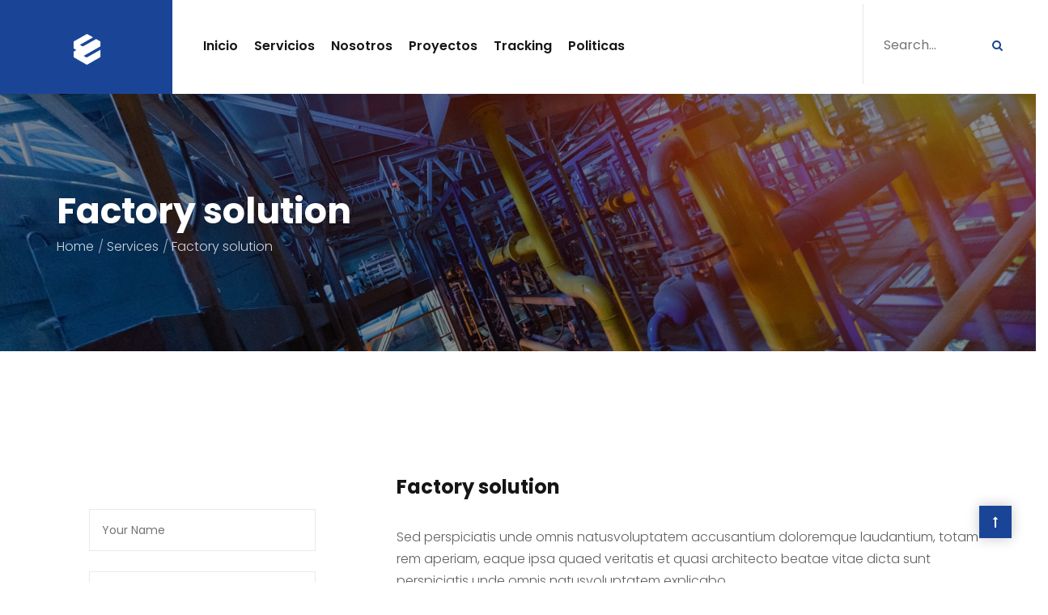

--- FILE ---
content_type: text/html; charset=UTF-8
request_url: https://enlace-hn.com/services/factory-solution/
body_size: 79658
content:
<!DOCTYPE html>
<html lang="es">

<head>
    <meta charset="UTF-8">
    <meta name="viewport" content="width=device-width, initial-scale=1">

    
    <title>Factory solution &#8211; Enlace S. de R.L</title>
<meta name='robots' content='max-image-preview:large' />
	<style>img:is([sizes="auto" i], [sizes^="auto," i]) { contain-intrinsic-size: 3000px 1500px }</style>
	<link rel='dns-prefetch' href='//fonts.googleapis.com' />
<link rel='preconnect' href='https://fonts.gstatic.com' crossorigin />
<link rel="alternate" type="application/rss+xml" title="Enlace S. de R.L &raquo; Feed" href="https://enlace-hn.com/feed/" />
<link rel="alternate" type="application/rss+xml" title="Enlace S. de R.L &raquo; Feed de los comentarios" href="https://enlace-hn.com/comments/feed/" />
<script type="text/javascript">
/* <![CDATA[ */
window._wpemojiSettings = {"baseUrl":"https:\/\/s.w.org\/images\/core\/emoji\/16.0.1\/72x72\/","ext":".png","svgUrl":"https:\/\/s.w.org\/images\/core\/emoji\/16.0.1\/svg\/","svgExt":".svg","source":{"concatemoji":"https:\/\/enlace-hn.com\/wp-includes\/js\/wp-emoji-release.min.js?ver=6.8.3"}};
/*! This file is auto-generated */
!function(s,n){var o,i,e;function c(e){try{var t={supportTests:e,timestamp:(new Date).valueOf()};sessionStorage.setItem(o,JSON.stringify(t))}catch(e){}}function p(e,t,n){e.clearRect(0,0,e.canvas.width,e.canvas.height),e.fillText(t,0,0);var t=new Uint32Array(e.getImageData(0,0,e.canvas.width,e.canvas.height).data),a=(e.clearRect(0,0,e.canvas.width,e.canvas.height),e.fillText(n,0,0),new Uint32Array(e.getImageData(0,0,e.canvas.width,e.canvas.height).data));return t.every(function(e,t){return e===a[t]})}function u(e,t){e.clearRect(0,0,e.canvas.width,e.canvas.height),e.fillText(t,0,0);for(var n=e.getImageData(16,16,1,1),a=0;a<n.data.length;a++)if(0!==n.data[a])return!1;return!0}function f(e,t,n,a){switch(t){case"flag":return n(e,"\ud83c\udff3\ufe0f\u200d\u26a7\ufe0f","\ud83c\udff3\ufe0f\u200b\u26a7\ufe0f")?!1:!n(e,"\ud83c\udde8\ud83c\uddf6","\ud83c\udde8\u200b\ud83c\uddf6")&&!n(e,"\ud83c\udff4\udb40\udc67\udb40\udc62\udb40\udc65\udb40\udc6e\udb40\udc67\udb40\udc7f","\ud83c\udff4\u200b\udb40\udc67\u200b\udb40\udc62\u200b\udb40\udc65\u200b\udb40\udc6e\u200b\udb40\udc67\u200b\udb40\udc7f");case"emoji":return!a(e,"\ud83e\udedf")}return!1}function g(e,t,n,a){var r="undefined"!=typeof WorkerGlobalScope&&self instanceof WorkerGlobalScope?new OffscreenCanvas(300,150):s.createElement("canvas"),o=r.getContext("2d",{willReadFrequently:!0}),i=(o.textBaseline="top",o.font="600 32px Arial",{});return e.forEach(function(e){i[e]=t(o,e,n,a)}),i}function t(e){var t=s.createElement("script");t.src=e,t.defer=!0,s.head.appendChild(t)}"undefined"!=typeof Promise&&(o="wpEmojiSettingsSupports",i=["flag","emoji"],n.supports={everything:!0,everythingExceptFlag:!0},e=new Promise(function(e){s.addEventListener("DOMContentLoaded",e,{once:!0})}),new Promise(function(t){var n=function(){try{var e=JSON.parse(sessionStorage.getItem(o));if("object"==typeof e&&"number"==typeof e.timestamp&&(new Date).valueOf()<e.timestamp+604800&&"object"==typeof e.supportTests)return e.supportTests}catch(e){}return null}();if(!n){if("undefined"!=typeof Worker&&"undefined"!=typeof OffscreenCanvas&&"undefined"!=typeof URL&&URL.createObjectURL&&"undefined"!=typeof Blob)try{var e="postMessage("+g.toString()+"("+[JSON.stringify(i),f.toString(),p.toString(),u.toString()].join(",")+"));",a=new Blob([e],{type:"text/javascript"}),r=new Worker(URL.createObjectURL(a),{name:"wpTestEmojiSupports"});return void(r.onmessage=function(e){c(n=e.data),r.terminate(),t(n)})}catch(e){}c(n=g(i,f,p,u))}t(n)}).then(function(e){for(var t in e)n.supports[t]=e[t],n.supports.everything=n.supports.everything&&n.supports[t],"flag"!==t&&(n.supports.everythingExceptFlag=n.supports.everythingExceptFlag&&n.supports[t]);n.supports.everythingExceptFlag=n.supports.everythingExceptFlag&&!n.supports.flag,n.DOMReady=!1,n.readyCallback=function(){n.DOMReady=!0}}).then(function(){return e}).then(function(){var e;n.supports.everything||(n.readyCallback(),(e=n.source||{}).concatemoji?t(e.concatemoji):e.wpemoji&&e.twemoji&&(t(e.twemoji),t(e.wpemoji)))}))}((window,document),window._wpemojiSettings);
/* ]]> */
</script>
<style id='wp-emoji-styles-inline-css' type='text/css'>

	img.wp-smiley, img.emoji {
		display: inline !important;
		border: none !important;
		box-shadow: none !important;
		height: 1em !important;
		width: 1em !important;
		margin: 0 0.07em !important;
		vertical-align: -0.1em !important;
		background: none !important;
		padding: 0 !important;
	}
</style>
<link rel='stylesheet' id='wp-block-library-css' href='https://enlace-hn.com/wp-includes/css/dist/block-library/style.min.css?ver=6.8.3' type='text/css' media='all' />
<style id='classic-theme-styles-inline-css' type='text/css'>
/*! This file is auto-generated */
.wp-block-button__link{color:#fff;background-color:#32373c;border-radius:9999px;box-shadow:none;text-decoration:none;padding:calc(.667em + 2px) calc(1.333em + 2px);font-size:1.125em}.wp-block-file__button{background:#32373c;color:#fff;text-decoration:none}
</style>
<style id='global-styles-inline-css' type='text/css'>
:root{--wp--preset--aspect-ratio--square: 1;--wp--preset--aspect-ratio--4-3: 4/3;--wp--preset--aspect-ratio--3-4: 3/4;--wp--preset--aspect-ratio--3-2: 3/2;--wp--preset--aspect-ratio--2-3: 2/3;--wp--preset--aspect-ratio--16-9: 16/9;--wp--preset--aspect-ratio--9-16: 9/16;--wp--preset--color--black: #000000;--wp--preset--color--cyan-bluish-gray: #abb8c3;--wp--preset--color--white: #ffffff;--wp--preset--color--pale-pink: #f78da7;--wp--preset--color--vivid-red: #cf2e2e;--wp--preset--color--luminous-vivid-orange: #ff6900;--wp--preset--color--luminous-vivid-amber: #fcb900;--wp--preset--color--light-green-cyan: #7bdcb5;--wp--preset--color--vivid-green-cyan: #00d084;--wp--preset--color--pale-cyan-blue: #8ed1fc;--wp--preset--color--vivid-cyan-blue: #0693e3;--wp--preset--color--vivid-purple: #9b51e0;--wp--preset--gradient--vivid-cyan-blue-to-vivid-purple: linear-gradient(135deg,rgba(6,147,227,1) 0%,rgb(155,81,224) 100%);--wp--preset--gradient--light-green-cyan-to-vivid-green-cyan: linear-gradient(135deg,rgb(122,220,180) 0%,rgb(0,208,130) 100%);--wp--preset--gradient--luminous-vivid-amber-to-luminous-vivid-orange: linear-gradient(135deg,rgba(252,185,0,1) 0%,rgba(255,105,0,1) 100%);--wp--preset--gradient--luminous-vivid-orange-to-vivid-red: linear-gradient(135deg,rgba(255,105,0,1) 0%,rgb(207,46,46) 100%);--wp--preset--gradient--very-light-gray-to-cyan-bluish-gray: linear-gradient(135deg,rgb(238,238,238) 0%,rgb(169,184,195) 100%);--wp--preset--gradient--cool-to-warm-spectrum: linear-gradient(135deg,rgb(74,234,220) 0%,rgb(151,120,209) 20%,rgb(207,42,186) 40%,rgb(238,44,130) 60%,rgb(251,105,98) 80%,rgb(254,248,76) 100%);--wp--preset--gradient--blush-light-purple: linear-gradient(135deg,rgb(255,206,236) 0%,rgb(152,150,240) 100%);--wp--preset--gradient--blush-bordeaux: linear-gradient(135deg,rgb(254,205,165) 0%,rgb(254,45,45) 50%,rgb(107,0,62) 100%);--wp--preset--gradient--luminous-dusk: linear-gradient(135deg,rgb(255,203,112) 0%,rgb(199,81,192) 50%,rgb(65,88,208) 100%);--wp--preset--gradient--pale-ocean: linear-gradient(135deg,rgb(255,245,203) 0%,rgb(182,227,212) 50%,rgb(51,167,181) 100%);--wp--preset--gradient--electric-grass: linear-gradient(135deg,rgb(202,248,128) 0%,rgb(113,206,126) 100%);--wp--preset--gradient--midnight: linear-gradient(135deg,rgb(2,3,129) 0%,rgb(40,116,252) 100%);--wp--preset--font-size--small: 13px;--wp--preset--font-size--medium: 20px;--wp--preset--font-size--large: 36px;--wp--preset--font-size--x-large: 42px;--wp--preset--spacing--20: 0.44rem;--wp--preset--spacing--30: 0.67rem;--wp--preset--spacing--40: 1rem;--wp--preset--spacing--50: 1.5rem;--wp--preset--spacing--60: 2.25rem;--wp--preset--spacing--70: 3.38rem;--wp--preset--spacing--80: 5.06rem;--wp--preset--shadow--natural: 6px 6px 9px rgba(0, 0, 0, 0.2);--wp--preset--shadow--deep: 12px 12px 50px rgba(0, 0, 0, 0.4);--wp--preset--shadow--sharp: 6px 6px 0px rgba(0, 0, 0, 0.2);--wp--preset--shadow--outlined: 6px 6px 0px -3px rgba(255, 255, 255, 1), 6px 6px rgba(0, 0, 0, 1);--wp--preset--shadow--crisp: 6px 6px 0px rgba(0, 0, 0, 1);}:where(.is-layout-flex){gap: 0.5em;}:where(.is-layout-grid){gap: 0.5em;}body .is-layout-flex{display: flex;}.is-layout-flex{flex-wrap: wrap;align-items: center;}.is-layout-flex > :is(*, div){margin: 0;}body .is-layout-grid{display: grid;}.is-layout-grid > :is(*, div){margin: 0;}:where(.wp-block-columns.is-layout-flex){gap: 2em;}:where(.wp-block-columns.is-layout-grid){gap: 2em;}:where(.wp-block-post-template.is-layout-flex){gap: 1.25em;}:where(.wp-block-post-template.is-layout-grid){gap: 1.25em;}.has-black-color{color: var(--wp--preset--color--black) !important;}.has-cyan-bluish-gray-color{color: var(--wp--preset--color--cyan-bluish-gray) !important;}.has-white-color{color: var(--wp--preset--color--white) !important;}.has-pale-pink-color{color: var(--wp--preset--color--pale-pink) !important;}.has-vivid-red-color{color: var(--wp--preset--color--vivid-red) !important;}.has-luminous-vivid-orange-color{color: var(--wp--preset--color--luminous-vivid-orange) !important;}.has-luminous-vivid-amber-color{color: var(--wp--preset--color--luminous-vivid-amber) !important;}.has-light-green-cyan-color{color: var(--wp--preset--color--light-green-cyan) !important;}.has-vivid-green-cyan-color{color: var(--wp--preset--color--vivid-green-cyan) !important;}.has-pale-cyan-blue-color{color: var(--wp--preset--color--pale-cyan-blue) !important;}.has-vivid-cyan-blue-color{color: var(--wp--preset--color--vivid-cyan-blue) !important;}.has-vivid-purple-color{color: var(--wp--preset--color--vivid-purple) !important;}.has-black-background-color{background-color: var(--wp--preset--color--black) !important;}.has-cyan-bluish-gray-background-color{background-color: var(--wp--preset--color--cyan-bluish-gray) !important;}.has-white-background-color{background-color: var(--wp--preset--color--white) !important;}.has-pale-pink-background-color{background-color: var(--wp--preset--color--pale-pink) !important;}.has-vivid-red-background-color{background-color: var(--wp--preset--color--vivid-red) !important;}.has-luminous-vivid-orange-background-color{background-color: var(--wp--preset--color--luminous-vivid-orange) !important;}.has-luminous-vivid-amber-background-color{background-color: var(--wp--preset--color--luminous-vivid-amber) !important;}.has-light-green-cyan-background-color{background-color: var(--wp--preset--color--light-green-cyan) !important;}.has-vivid-green-cyan-background-color{background-color: var(--wp--preset--color--vivid-green-cyan) !important;}.has-pale-cyan-blue-background-color{background-color: var(--wp--preset--color--pale-cyan-blue) !important;}.has-vivid-cyan-blue-background-color{background-color: var(--wp--preset--color--vivid-cyan-blue) !important;}.has-vivid-purple-background-color{background-color: var(--wp--preset--color--vivid-purple) !important;}.has-black-border-color{border-color: var(--wp--preset--color--black) !important;}.has-cyan-bluish-gray-border-color{border-color: var(--wp--preset--color--cyan-bluish-gray) !important;}.has-white-border-color{border-color: var(--wp--preset--color--white) !important;}.has-pale-pink-border-color{border-color: var(--wp--preset--color--pale-pink) !important;}.has-vivid-red-border-color{border-color: var(--wp--preset--color--vivid-red) !important;}.has-luminous-vivid-orange-border-color{border-color: var(--wp--preset--color--luminous-vivid-orange) !important;}.has-luminous-vivid-amber-border-color{border-color: var(--wp--preset--color--luminous-vivid-amber) !important;}.has-light-green-cyan-border-color{border-color: var(--wp--preset--color--light-green-cyan) !important;}.has-vivid-green-cyan-border-color{border-color: var(--wp--preset--color--vivid-green-cyan) !important;}.has-pale-cyan-blue-border-color{border-color: var(--wp--preset--color--pale-cyan-blue) !important;}.has-vivid-cyan-blue-border-color{border-color: var(--wp--preset--color--vivid-cyan-blue) !important;}.has-vivid-purple-border-color{border-color: var(--wp--preset--color--vivid-purple) !important;}.has-vivid-cyan-blue-to-vivid-purple-gradient-background{background: var(--wp--preset--gradient--vivid-cyan-blue-to-vivid-purple) !important;}.has-light-green-cyan-to-vivid-green-cyan-gradient-background{background: var(--wp--preset--gradient--light-green-cyan-to-vivid-green-cyan) !important;}.has-luminous-vivid-amber-to-luminous-vivid-orange-gradient-background{background: var(--wp--preset--gradient--luminous-vivid-amber-to-luminous-vivid-orange) !important;}.has-luminous-vivid-orange-to-vivid-red-gradient-background{background: var(--wp--preset--gradient--luminous-vivid-orange-to-vivid-red) !important;}.has-very-light-gray-to-cyan-bluish-gray-gradient-background{background: var(--wp--preset--gradient--very-light-gray-to-cyan-bluish-gray) !important;}.has-cool-to-warm-spectrum-gradient-background{background: var(--wp--preset--gradient--cool-to-warm-spectrum) !important;}.has-blush-light-purple-gradient-background{background: var(--wp--preset--gradient--blush-light-purple) !important;}.has-blush-bordeaux-gradient-background{background: var(--wp--preset--gradient--blush-bordeaux) !important;}.has-luminous-dusk-gradient-background{background: var(--wp--preset--gradient--luminous-dusk) !important;}.has-pale-ocean-gradient-background{background: var(--wp--preset--gradient--pale-ocean) !important;}.has-electric-grass-gradient-background{background: var(--wp--preset--gradient--electric-grass) !important;}.has-midnight-gradient-background{background: var(--wp--preset--gradient--midnight) !important;}.has-small-font-size{font-size: var(--wp--preset--font-size--small) !important;}.has-medium-font-size{font-size: var(--wp--preset--font-size--medium) !important;}.has-large-font-size{font-size: var(--wp--preset--font-size--large) !important;}.has-x-large-font-size{font-size: var(--wp--preset--font-size--x-large) !important;}
:where(.wp-block-post-template.is-layout-flex){gap: 1.25em;}:where(.wp-block-post-template.is-layout-grid){gap: 1.25em;}
:where(.wp-block-columns.is-layout-flex){gap: 2em;}:where(.wp-block-columns.is-layout-grid){gap: 2em;}
:root :where(.wp-block-pullquote){font-size: 1.5em;line-height: 1.6;}
</style>
<link rel='stylesheet' id='contact-form-7-css' href='https://enlace-hn.com/wp-content/plugins/contact-form-7/includes/css/styles.css?ver=6.1' type='text/css' media='all' />
<style id='contact-form-7-inline-css' type='text/css'>
.wpcf7 .wpcf7-recaptcha iframe {margin-bottom: 0;}.wpcf7 .wpcf7-recaptcha[data-align="center"] > div {margin: 0 auto;}.wpcf7 .wpcf7-recaptcha[data-align="right"] > div {margin: 0 0 0 auto;}
</style>
<link rel='stylesheet' id='essential-grid-plugin-settings-css' href='https://enlace-hn.com/wp-content/plugins/essential-grid/public/assets/css/settings.css?ver=3.0.11' type='text/css' media='all' />
<link rel='stylesheet' id='tp-fontello-css' href='https://enlace-hn.com/wp-content/plugins/essential-grid/public/assets/font/fontello/css/fontello.css?ver=3.0.11' type='text/css' media='all' />
<link rel='stylesheet' id='style-shortcodes-inc-css' href='https://enlace-hn.com/wp-content/plugins/modeltheme-framework/inc/shortcodes/shortcodes.css?ver=6.8.3' type='text/css' media='all' />
<link rel='stylesheet' id='style-mt-mega-menu-css' href='https://enlace-hn.com/wp-content/plugins/modeltheme-framework/css/mt-mega-menu.css?ver=6.8.3' type='text/css' media='all' />
<link rel='stylesheet' id='style-select2-css' href='https://enlace-hn.com/wp-content/plugins/modeltheme-framework/css/select2.min.css?ver=6.8.3' type='text/css' media='all' />
<link rel='stylesheet' id='style-animations-css' href='https://enlace-hn.com/wp-content/plugins/modeltheme-framework/css/animations.css?ver=6.8.3' type='text/css' media='all' />
<link rel='stylesheet' id='rs-plugin-settings-css' href='https://enlace-hn.com/wp-content/plugins/revslider/public/assets/css/rs6.css?ver=6.4.6' type='text/css' media='all' />
<style id='rs-plugin-settings-inline-css' type='text/css'>
#rs-demo-id {}
</style>
<link rel='stylesheet' id='pilon-parent-style-css' href='https://enlace-hn.com/wp-content/themes/pilon/style.css?ver=6.8.3' type='text/css' media='all' />
<link rel='stylesheet' id='font-awesome-css' href='https://enlace-hn.com/wp-content/themes/pilon/css/font-awesome.min.css?ver=6.8.3' type='text/css' media='all' />
<link rel='stylesheet' id='pilon-responsive-css' href='https://enlace-hn.com/wp-content/themes/pilon/css/responsive.css?ver=6.8.3' type='text/css' media='all' />
<link rel='stylesheet' id='pilon-media-screens-css' href='https://enlace-hn.com/wp-content/themes/pilon/css/media-screens.css?ver=6.8.3' type='text/css' media='all' />
<link rel='stylesheet' id='owl-carousel-css' href='https://enlace-hn.com/wp-content/themes/pilon/css/owl.carousel.css?ver=6.8.3' type='text/css' media='all' />
<link rel='stylesheet' id='animate-css' href='https://enlace-hn.com/wp-content/themes/pilon/css/animate.css?ver=6.8.3' type='text/css' media='all' />
<link rel='stylesheet' id='pilon-style-css' href='https://enlace-hn.com/wp-content/themes/pilon/css/styles.css?ver=6.8.3' type='text/css' media='all' />
<link rel='stylesheet' id='pilon-mt-style-css' href='https://enlace-hn.com/wp-content/themes/pilon-child/style.css?ver=6.8.3' type='text/css' media='all' />
<style id='pilon-mt-style-inline-css' type='text/css'>

			.is_header_semitransparent .logo-infos,
			.is_header_semitransparent .navbar-default{
			    background: rgba(35, 35, 49, 0.2) none repeat scroll 0 0;
			}
			.is_header_semitransparent header{
			    background-color: transparent;
			}
			.is_header_semitransparent .sticky-wrapper.is-sticky .navbar-default {
			    background: rgba(35, 35, 49, 0.9) none repeat scroll 0 0;
			}
			body {
			    background:  !important;
			}.back-to-top {
						background: #EAC319;
						color: #FFFFFF;
					}
					.back-to-top:hover {
						background: #19497F;
						color: #FFFFFF;
					}body #mt-nav-burger span {
					background: #FFFFFF !important;
				}
				body #mt-nav-burger:hover span {
					background: #EAC319 !important;
				}.single article .article-content p,
               p,
               .post-excerpt,
               ul,
               ul.pilon-list,
               ol,
               th,
               td,
               dt,
               dd,
               address{
                    font-size: 16px;
                    line-height: 27px;
                    font-family: Poppins;
                    color: #606060;
                    font-weight: 300;
               }
               body{
                    font-family: Poppins;
               }
               h1,
               h1 span {
                    font-family: "Poppins";
                    font-size: 36px;
               }
               h2 {
                    font-family: "Poppins";
                    font-size: 30px;
               }
               h3 {
                    font-family: "Poppins";
                    font-size: 24px;
               }
               h4 {
                    font-family: "Poppins";
                    font-size: 18px;
               } 
               h5 {
                    font-family: "Poppins";
                    font-size: 14px;
               } 
               h6 {
                    font-family: "Poppins";
                    font-size: 12px;
               } 
               input,
               textarea {
                    font-family: Poppins;
               }  
               input[type="submit"] {
                    font-family: Poppins;
               }
              .navbar ul li a {
                    font-family: Poppins;
                    font-size: 16px;
                    font-weight: 600;
               }
    			@media only screen and (max-width: 767px) {
    				body h1,
    				body h1 span{
    					font-size: 26px !important;
    					line-height: 29px !important;
    				}
    				body h2{
    					font-size: 24px !important;
    					line-height: 27px !important;
    				}
    				body h3{
    					font-size: 22px !important;
    					line-height: 25px !important;
    				}
    				body h4{
    					font-size: 19px !important;
    					line-height: 22px !important;
    				}
    				body h5{
    					font-size: 16px !important;
    					line-height: 19px !important;
    				}
    				body h6{
    					font-size: 14px !important;
    					line-height: 17px !important;
    				}
    			}
    			@media only screen and (min-width: 768px) and (max-width: 1024px) {
    				body h1,
    				body h1 span{
    					font-size: 26px !important;
    					line-height: 29px !important;
    				}
    				body h2{
    					font-size: 22px !important;
    					line-height: 26px !important;
    				}
    				body h3{
    					font-size: 18px !important;
    					line-height: 22px !important;
    				}
    				body h4{
    					font-size: 16px !important;
    					line-height: 20px !important;
    				}
    				body h5{
    					font-size: 14px !important;
    					line-height: 18px !important;
    				}
    				body h6{
    					font-size: 12px !important;
    					line-height: 18px !important;
    				}
    			}.breadcrumb a::after {
	        	  content: "/";
	    	}
	    	body{
		        background: #ffffff;
	    	}
    		.logo img,
			.navbar-header .logo img {
				max-width: 200px;
			}
		    ::selection{
		        color: #ffffff;
		        background: #000000;
		    }
		    ::-moz-selection { /* Code for Firefox */
		        color: #ffffff;
		        background: #000000;
		    }

		    a{
		        color: #000000;
		    }
		    a:focus,
		    a:hover{
		        color: #1A4597;
		    }

		    /*------------------------------------------------------------------
		        COLOR
		    ------------------------------------------------------------------*/
		    a,
		    .mt_car--tax-type,
		    span.amount,
		    .widget_popular_recent_tabs .nav-tabs li.active a,
		    .widget_archive li:hover a,
		    .pricing-table.recomended .button.solid-button, 
		    .pricing-table .table-content:hover .button.solid-button,
		    .pricing-table.Recommended .button.solid-button, 
		    .pricing-table.recommended .button.solid-button, 
		    #sync2 .owl-item.synced .post_slider_title,
		    #sync2 .owl-item:hover .post_slider_title,
		    #sync2 .owl-item:active .post_slider_title,
		    .pricing-table.recomended .button.solid-button, 
		    .pricing-table .table-content:hover .button.solid-button,
		    .testimonial-author,
		    .testimonials-container blockquote::before,
		    .testimonials-container blockquote::after,
		    .post-author > a,
		    h2 span,
		    label.error,
		    .author-name,
		    .prev-next-post a:hover,
		    .prev-text,
		    .wpb_button.btn-filled:hover,
		    .next-text,
		    .social ul li a:hover i,
		    .text-dark .statistics .stats-head *,
		    .wpb_button.btn-filled,
		    .widget_meta li:hover a,
		    .widget_meta a:hover,
		    .widget_pages li a:hover,
		    .widget_pages li .children li a:hover,
		    .blogloop-v1 .post-name a:hover,
		    .blogloop-v2 .post-name a:hover,
		    .blogloop-v3 .post-name a:hover,
		    .blogloop-v4 .post-name a:hover,
		    .blogloop-v5 .post-name a:hover,
		    .simple_sermon_content_top h4,
		    .page_404_v1 h1,
		    .mt_cars--single-main-pic .post-name > a,
		    .widget_recent_comments li:hover a,
		    .sidebar-content .widget-title a:hover,
		    .widget_rss li a:hover,
		    .blogloop-v5 .post-details .post-sticky-label i,
		    header.header2 .header-info-group .header_text_title strong,
		    .widget_recent_entries li:hover a,
		    .blogloop-v1 .post-details .post-sticky-label i,
		    .blogloop-v2 .post-details .post-sticky-label i,
		    .blogloop-v3 .post-details .post-sticky-label i,
		    .blogloop-v4 .post-details .post-sticky-label i,
		    .blogloop-v5 .post-details .post-sticky-label i,
		    .mt_listing--price-day.mt_listing--price .mt_listing_price,
            .mt_listing--price-day.mt_listing--price .mt_listing_currency,
            .mt_listing--price-day.mt_listing--price .mt_listing_per,
		    .error-404.not-found h1,
		    .header-info-group i,
		    .error-404.not-found h1,
		    .header-info-group i,
		    body .lms-course-infos i,
		    h4.testimonial02_title,
		    .single-icondrops-content .skill,
		    .pilon-single-list-item i.cc,
		    .single .single-icondrops-related-listings i.cc,
		    .list-view .post-details .post-excerpt .more-link:hover,
		    .header4 header .right-side-social-actions .social-links a:hover i,
		    .single-icondrops-content h5 strong,
		    .modeltheme-countdown .days-digit, 
		    .modeltheme-countdown .hours-digit, 
		    .modeltheme-countdown .minutes-digit, 
		    .modeltheme-countdown .seconds-digit,
		    .widget_pilon_recent_entries_with_thumbnail li:hover a,
			#mt_posts_carousel_small .group-meta a:hover,
			#mt_posts_carousel_big_centered .group-meta a:hover,
		    .blog-posts-shortcode-v2 .post-details .post-category,
		    .mtlistings-ico-style-v2.iconfilter-shortcode .blog_custom_listings .post-name-listings a:hover,
		    .mtlistings-events-style-v2 .events-title-subtitle h4 a:hover,
		    .mtlistings-events-style-v2 .mt-single-event .mt-event-cat a:hover,
		    .widget_categories li:hover .children a,
		    footer .social-links a i:hover,
		    body #navbar .menu-item:hover > a{
		        color: #000000;
		    }

		    .widget_popular_recent_tabs .nav-tabs li.active a,
		    .widget_product_categories .cat-item:hover,
		    .widget_product_categories .cat-item a:hover,
		    .widget_archive li:hover a,
		    .widget_categories li:hover a,
		    footer .widget_nav_menu li:hover > a,
		    .widget_categories li .children li:hover a,
		    .widget_pages li:hover a,
		    .widget_archive li a:hover,
		    .widget_categories li a:hover,
		    .widget_meta li:hover a,
		    .widget_meta a:hover,
		    .widget_pages li a:hover,
		    .widget_pages li .children li a:hover,
		    .widget_recent_entries_with_thumbnail li:hover a,
		    .widget_recent_entries li:hover a,
		    .widget_recent_entries li a:hover,
		    .widget_recent_comments li a:hover,
		    .widget_rss li a:hover,
		    .widget_nav_menu li a:hover,
			.post-category-comment-date span a:hover,
			.list-view .post-details .post-category-comment-date a:hover,
		    .list-view .post-details .post-name a:hover,
		    .nav-search .mt-search-icon i:hover,
		    .header-info-group i,
		    body .navbar-default #navbar .menu-item.current-menu-item.current_page_item > a,
		    footer ul.menu li.menu-item a:hover,
		    .post-separator,
		    .widget li:before,
		    footer .footer-top .menu .menu-item a:before,
		    .contact-details i,
		    .textwidget a:hover,
		    .fixed-sidebar-menu .widget li:hover a,
		    footer .social-links *,
		    .header1 .header-nav-actions .mt-search-icon:hover,
		    header .social-links a:hover i,
		    header.header3 .header-nav-actions .mt-search-icon:hover i,
		    header.header3 .top-header .social-links a:hover,
		    header.header3 .social-links a:hover i,
		    .is-style-outline .wp-block-button__link,
		    header.header4 .right-side-social-actions .mt-search-icon:hover i,
		    .woocommerce p.stars a{
		        color: #1A4597;
		    }


		    /* NAVIGATION */
		    .navstyle-v8.header3 #navbar .menu > .menu-item.current-menu-item > a, 
		    .navstyle-v8.header3 #navbar .menu > .menu-item:hover > a,
		    .navstyle-v1.header2 #navbar .menu > .menu-item:hover > a,
		    #navbar ul.sub-menu li a:hover,
		    .navstyle-v4 #navbar .menu > .menu-item.current-menu-item > a,
		    .navstyle-v4 #navbar .menu > .menu-item:hover > a,
		    .navstyle-v3 #navbar .menu > .menu-item.current-menu-item > a, 
		    .navstyle-v3 #navbar .menu > .menu-item:hover > a,
		    .navstyle-v3 #navbar .menu > .menu-item > a::before, 
			.navstyle-v3 #navbar .menu > .menu-item > a::after,
			.navstyle-v2 #navbar .menu > .menu-item.current-menu-item > a,
			.navstyle-v2 #navbar .menu > .menu-item:hover > a,
			.no-menu a{
		        color: #1A4597 !important;
			}
			.navstyle-v2.header3 #navbar .menu > .menu-item > a::before,
			.navstyle-v2.header3 #navbar .menu > .menu-item > a::after,
			.navstyle-v8 #navbar .menu > .menu-item > a::before,
			.navstyle-v7 #navbar .menu > .menu-item .sub-menu > .menu-item > a:hover,
			.navstyle-v7 #navbar .menu > .menu-item.current_page_item > a,
			.navstyle-v7 #navbar .menu > .menu-item.current-menu-item > a,
			.navstyle-v7 #navbar .menu > .menu-item:hover > a,
			.navstyle-v6 #navbar .menu > .menu-item.current_page_item > a,
			.navstyle-v6 #navbar .menu > .menu-item.current-menu-item > a,
			.navstyle-v6 #navbar .menu > .menu-item:hover > a,
			.navstyle-v5 #navbar .menu > .menu-item.current_page_item > a, 
			.navstyle-v5 #navbar .menu > .menu-item.current-menu-item > a,
			.navstyle-v5 #navbar .menu > .menu-item:hover > a,
			.navstyle-v2 #navbar .menu > .menu-item > a::before, 
			.navstyle-v2 #navbar .menu > .menu-item > a::after{
				background: #000000;
			}

			body #mt-nav-burger:hover span,
			.title_subtitle_style_v2 .section-subtitle:after,
			#our_projects .eg-monroe-element-1:after, 
			#our_projects_3 .eg-monroe-element-1:after, 
			#our_projects_2 .eg-monroe-element-1:after, 
			#our_projects_4 .eg-monroe-element-1:after,
			.pilon-quote-top,
			.back-to-top,
			.woocommerce div.product .woocommerce-tabs ul.tabs li.active,
			#commentform .form-submit button{
				background: #1A4597 !important;
			}


			/* Color Dark / Hovers */
		    .pilon-single-list-item i.cc:hover,
		    .single .single-icondrops-related-listings i.cc:hover,
			.related-posts .post-name:hover a,
			.purchase_link.menu-item a,
			header.header1 .header-search i{
				color: #1A4597 !important;
			}

		    /*------------------------------------------------------------------
		        BACKGROUND + BACKGROUND-COLOR
		    ------------------------------------------------------------------*/
		    .comment-navigation a,
		    .tagcloud > a:hover,
		    .modeltheme-icon-search,
		    .wpb_button::after,
		    .rotate45,
		    .latest-posts .post-date-day,
		    .latest-posts h3, 
		    .latest-tweets h3, 
		    .latest-videos h3,
		    .button.solid-button, 
		    button.vc_btn,
		    .pricing-table.recomended .table-content, 
		    .pricing-table .table-content:hover,
		    .pricing-table.Recommended .table-content, 
		    .pricing-table.recommended .table-content, 
		    .pricing-table.recomended .table-content, 
		    .pricing-table .table-content:hover,
		    .block-triangle,
		    .owl-theme .owl-controls .owl-page span,
		    body .vc_btn.vc_btn-blue, 
		    body a.vc_btn.vc_btn-blue, 
		    body button.vc_btn.vc_btn-blue,
		    #subscribe > button[type='submit'],
		    .prev-next-post a:hover .rotate45,
		    .masonry_banner.default-skin,
		    .form-submit input:hover,
		    .member-header::after,
		    .member-footer .social::before, 
		    .member-footer .social::after,
		    .subscribe > button[type='submit'],
		    .no-results input[type='submit']:hover,
		    h3#reply-title::after,
		    .newspaper-info,
		    header.header1 .header-nav-actions .shop_cart,
		    .categories_shortcode .owl-controls .owl-buttons i:hover,
		    .widget-title:after,
		    h2.heading-bottom:after,
		    .single .content-car-heading:after,
		    .wpb_content_element .wpb_accordion_wrapper .wpb_accordion_header.ui-state-active,
		    primary .main-content ul li:not(.rotate45)::before,
		    .wpcf7-form .wpcf7-submit:hover,
		    ul.ecs-event-list li span,
		    #contact_form2 .solid-button.button,
		    .modeltheme-search .search-submit,
		    .pricing-table.recommended .table-content .title-pricing,
		    .pricing-table .table-content:hover .title-pricing,
		    .pricing-table.recommended .button.solid-button,
		    .blogloop-v5 .absolute-date-badge span,
		    .post-category-date a[rel="tag"],
		    .pilon_preloader_holder,
		    #navbar .mt-icon-list-item:hover,
		    .mt_car--single-gallery.mt_car--featured-single-gallery:hover,
		    footer .mc4wp-form-fields input[type="submit"],
		    .pricing-table .table-content:hover .button.solid-button,
		    footer .footer-top .menu .menu-item a::before,
		    .mt-car-search .submit .form-control,
		    .blogloop-v4.list-view .post-date,
		    header .top-header,
            .hover-components .component a:hover,
            table.compare-list .add-to-cart td a,
            .shop_cart,
		    .panel-single-icondrops,
		    .single-mt_listing .single-icondrops,
		    #listings_metaboxs input[type="submit"],
            .mt_listing--single-price-inner,
            input.wpcf7-form-control.wpcf7-submit,
            .mt-single-event-head,
            .mt_listing .single-icondrops-content .progress,
		    .post-password-form input[type="submit"],
		    .widget.widget_product_search button,
		    .slider_navigation .btn,
		    .pagination .page-numbers:hover,
		    .pagination .page-numbers.current,
		    .modal-header,
		    .modeltheme-content > div,
		    .single-mt_listing .mt_listing_website_button:hover,
			.single-mt_listing .mt_listing_website_button:hover, 
			.single-mt_listing .mt_listing_whitepaper_button:hover,
			.single-mt_listing .mt_listing_purchase_button:hover,
			.single-mt_listing .mt_listing_video_button:hover,
		    #listings_metaboxs .cmb-type-title,
		    .wpb_accordion .wpb_accordion_wrapper .wpb_accordion_header a,
		    .post-password-form input[type='submit'],
		    .search-form input[type="submit"]:hover,
		    .more-link:hover{
		        background: #000000;
		    }
		    .wpb-js-composer .vc_tta-color-orange.vc_tta-style-flat .vc_tta-panel .vc_tta-panel-heading,
		    .wpb-js-composer .vc_tta-color-orange.vc_tta-style-flat .vc_tta-panel.vc_active .vc_tta-panel-heading{
                background-color: #1A4597 !important;
		    }
		    button[data-toggle="modal"]{
		        background: #1A4597 !important;
		    }
			.um-login input[type=submit].um-button,
		    body .courses-list .featured_image_courses .course_badge i,
		    body .courses-list .shortcode_course_content,
            .blog-posts-shortcode .time-n-date,
            .button:hover {
                    background-color: #000000 !important;
            }
		    .modeltheme-search.modeltheme-search-open .modeltheme-icon-search, 
		    .no-js .modeltheme-search .modeltheme-icon-search,
		    .modeltheme-icon-search:hover,
		    .comment-navigation a:hover,
		    .latest-posts .post-date-month,
		    .button.solid-button:hover,
		    body .vc_btn.vc_btn-blue:hover, 
		    body a.vc_btn.vc_btn-blue:hover, 
		    .post-category-date a[rel="tag"]:hover,
		    body button.vc_btn.vc_btn-blue:hover,
		    .blogloop-v5 .absolute-date-badge span:hover,
		    .mt-car-search .submit .form-control:hover,
		    #contact_form2 .solid-button.button:hover,
		    .woocommerce div.product form.cart .button:hover,
		    .subscribe > button[type='submit']:hover,
		    footer .mc4wp-form-fields input[type="submit"]:hover,
		    .no-results.not-found .search-submit,
		    .no-results input[type='submit'],
		    ul.ecs-event-list li span:hover,
		    .pricing-table.recommended .table-content .price_circle,
		    .pricing-table .table-content:hover .price_circle,
		    #modal-search-form .modal-content input.search-input,
		    .form-submit input,
			.wpcf7-form .wpcf7-submit,
		    .mt_listing_end_date_pick,
		    .mt_listing_start_date_pick,
		    .blogloop-v4.list-view .post-date a:hover,
		    .pricing-table.recommended .button.solid-button:hover,
		    .search-form input[type="submit"],
		    .more-link,
		    .error-return-home.text-center > a:hover,
		    .pricing-table .table-content:hover .button.solid-button:hover,
		    .post-password-form input[type="submit"]:hover,
		    .navbar-toggle .navbar-toggle:hover .icon-bar,
		    .widget.widget_product_search button:hover,
		    .slider_navigation .btn:hover,
		    .post-password-form input[type='submit']:hover,
		    .pilon-filters .filter:hover,
		    .button,
		    button[data-toggle="modal"]:hover,
		    .pagination .page-numbers,
		    .navstyle-v1.header3 #navbar .menu > .menu-item > a::after,
		    .navbar-header.header-custom,
		    .header1 #navbar a.btn.btn-header-button,
		    a.btn-custom-content,
		    button, .page-numbers,
		    .woocommerce span.onsale,
		    .woocommerce a.button,
		    .woocommerce-MyAccount-navigation-link a:hover{
		        background: #1A4597;
		    }
		    .woocommerce div.product form.cart .button,
		    .woocommerce .woocommerce-Reviews #respond input#submit, 
		    .woocommerce button.button.alt, 
		    .woocommerce input.button.alt,
		    .woocommerce .cart .button, 
		    .woocommerce .cart input.button, 
		    .woocommerce .button[type="submit"],
		    .woocommerce-cart .wc-proceed-to-checkout a.checkout-button,
		    .woocommerce .checkout_coupon button.button, 
		    .woocommerce-MyAccount-content button.button{
		    	background: #1A4597;
		    }
			.um-login input[type=submit].um-button:hover{
		        background: #1A4597 !important;
		    }

            .hover-components .component a,
		    .flickr_badge_image a::after,
		    .thumbnail-overlay,
		    .portfolio-hover,
		    .mt_listing--single-gallery .ico-screenshot:hover .flex-zone,
		    .pastor-image-content .details-holder,
		    .item-description .holder-top,
		    blockquote::before {
		        background: rgba(26,69,151,0.88);
		    }

		    /*------------------------------------------------------------------
		        BORDER-COLOR
		    ------------------------------------------------------------------*/
		    
		    blockquote,
		    .widget_popular_recent_tabs .nav-tabs > li.active,
		    body .left-border, 
		    body .right-border,
		    body .member-header,
		    body .member-footer .social,
		    .navbar ul li ul.sub-menu,
		    .wpb_content_element .wpb_tabs_nav li.ui-tabs-active,
		    #contact-us .form-control:focus,
		    .sale_banner_holder:hover,
		    .testimonial-img,
		    .header_search_form,
		    body .course-review-head, body .course-content > h3:first-child, body .course-curriculum-title,
		    .list-view .post-details .post-excerpt .more-link:hover{
		        border-color: #000000;
		    }
		    .is-style-outline .wp-block-button__link,
		    .wpcf7-form input:focus,
		    .wpcf7-form textarea:focus,
		    .comment-form input:focus, 
		    .comment-form textarea:focus{
		    	border-color: #1A4597;
		    }
</style>
<link rel='stylesheet' id='pilon-styles-module-blogloops-css' href='https://enlace-hn.com/wp-content/themes/pilon/css/styles-module-blogloops.css?ver=6.8.3' type='text/css' media='all' />
<link rel='stylesheet' id='pilon-styles-module-navigations-css' href='https://enlace-hn.com/wp-content/themes/pilon/css/styles-module-navigations.css?ver=6.8.3' type='text/css' media='all' />
<link rel='stylesheet' id='pilon-styles-headers-css' href='https://enlace-hn.com/wp-content/themes/pilon/css/styles-headers.css?ver=6.8.3' type='text/css' media='all' />
<link rel='stylesheet' id='pilon-styles-footer-css' href='https://enlace-hn.com/wp-content/themes/pilon/css/styles-footer.css?ver=6.8.3' type='text/css' media='all' />
<link rel='stylesheet' id='loaders-css' href='https://enlace-hn.com/wp-content/themes/pilon/css/loaders.css?ver=6.8.3' type='text/css' media='all' />
<link rel='stylesheet' id='simple-line-icons-css' href='https://enlace-hn.com/wp-content/themes/pilon/css/simple-line-icons.css?ver=6.8.3' type='text/css' media='all' />
<link rel='stylesheet' id='swipebox-css' href='https://enlace-hn.com/wp-content/themes/pilon/css/swipebox.css?ver=6.8.3' type='text/css' media='all' />
<link rel='stylesheet' id='js-composer-css' href='https://enlace-hn.com/wp-content/themes/pilon/css/js_composer.css?ver=6.8.3' type='text/css' media='all' />
<link rel='stylesheet' id='pilon-gutenberg-frontend-css' href='https://enlace-hn.com/wp-content/themes/pilon/css/gutenberg-frontend.css?ver=6.8.3' type='text/css' media='all' />
<link rel='stylesheet' id='pilon-fonts-css' href='//fonts.googleapis.com/css?family=Poppins%3A300%2Cregular%2C500%2C600%2C700&#038;ver=1.0.0' type='text/css' media='all' />
<link rel='stylesheet' id='js_composer_front-css' href='https://enlace-hn.com/wp-content/plugins/js_composer/assets/css/js_composer.min.css?ver=6.6.0' type='text/css' media='all' />
<link rel="preload" as="style" href="https://fonts.googleapis.com/css?family=Poppins:600&#038;display=swap&#038;ver=1652225746" /><link rel="stylesheet" href="https://fonts.googleapis.com/css?family=Poppins:600&#038;display=swap&#038;ver=1652225746" media="print" onload="this.media='all'"><noscript><link rel="stylesheet" href="https://fonts.googleapis.com/css?family=Poppins:600&#038;display=swap&#038;ver=1652225746" /></noscript><script type="text/javascript" src="https://enlace-hn.com/wp-includes/js/jquery/jquery.min.js?ver=3.7.1" id="jquery-core-js"></script>
<script type="text/javascript" src="https://enlace-hn.com/wp-includes/js/jquery/jquery-migrate.min.js?ver=3.4.1" id="jquery-migrate-js"></script>
<script type="text/javascript" src="https://enlace-hn.com/wp-content/plugins/revslider/public/assets/js/rbtools.min.js?ver=6.4.4" id="tp-tools-js"></script>
<script type="text/javascript" src="https://enlace-hn.com/wp-content/plugins/revslider/public/assets/js/rs6.min.js?ver=6.4.6" id="revmin-js"></script>
<link rel="https://api.w.org/" href="https://enlace-hn.com/wp-json/" /><link rel="alternate" title="JSON" type="application/json" href="https://enlace-hn.com/wp-json/wp/v2/pages/3203" /><link rel="EditURI" type="application/rsd+xml" title="RSD" href="https://enlace-hn.com/xmlrpc.php?rsd" />
<meta name="generator" content="WordPress 6.8.3" />
<link rel="canonical" href="https://enlace-hn.com/services/factory-solution/" />
<link rel='shortlink' href='https://enlace-hn.com/?p=3203' />
<link rel="alternate" title="oEmbed (JSON)" type="application/json+oembed" href="https://enlace-hn.com/wp-json/oembed/1.0/embed?url=https%3A%2F%2Fenlace-hn.com%2Fservices%2Ffactory-solution%2F" />
<link rel="alternate" title="oEmbed (XML)" type="text/xml+oembed" href="https://enlace-hn.com/wp-json/oembed/1.0/embed?url=https%3A%2F%2Fenlace-hn.com%2Fservices%2Ffactory-solution%2F&#038;format=xml" />
<meta name="generator" content="Redux 4.5.7" /><!--[if IE 9]> <script>var _gambitParallaxIE9 = true;</script> <![endif]--><script id="mcjs">!function(c,h,i,m,p){m=c.createElement(h),p=c.getElementsByTagName(h)[0],m.async=1,m.src=i,p.parentNode.insertBefore(m,p)}(document,"script","https://chimpstatic.com/mcjs-connected/js/users/33153b6bfdea8ad1c2b1f8e33/69180796ddd61609decaae70c.js");</script>
<style type="text/css">.recentcomments a{display:inline !important;padding:0 !important;margin:0 !important;}</style><meta name="generator" content="Powered by WPBakery Page Builder - drag and drop page builder for WordPress."/>
<meta name="generator" content="Powered by Slider Revolution 6.4.6 - responsive, Mobile-Friendly Slider Plugin for WordPress with comfortable drag and drop interface." />
<link rel="icon" href="https://enlace-hn.com/wp-content/uploads/2020/10/cropped-Favicon-32x32.png" sizes="32x32" />
<link rel="icon" href="https://enlace-hn.com/wp-content/uploads/2020/10/cropped-Favicon-192x192.png" sizes="192x192" />
<link rel="apple-touch-icon" href="https://enlace-hn.com/wp-content/uploads/2020/10/cropped-Favicon-180x180.png" />
<meta name="msapplication-TileImage" content="https://enlace-hn.com/wp-content/uploads/2020/10/cropped-Favicon-270x270.png" />
<script type="text/javascript">function setREVStartSize(e){
			//window.requestAnimationFrame(function() {				 
				window.RSIW = window.RSIW===undefined ? window.innerWidth : window.RSIW;	
				window.RSIH = window.RSIH===undefined ? window.innerHeight : window.RSIH;	
				try {								
					var pw = document.getElementById(e.c).parentNode.offsetWidth,
						newh;
					pw = pw===0 || isNaN(pw) ? window.RSIW : pw;
					e.tabw = e.tabw===undefined ? 0 : parseInt(e.tabw);
					e.thumbw = e.thumbw===undefined ? 0 : parseInt(e.thumbw);
					e.tabh = e.tabh===undefined ? 0 : parseInt(e.tabh);
					e.thumbh = e.thumbh===undefined ? 0 : parseInt(e.thumbh);
					e.tabhide = e.tabhide===undefined ? 0 : parseInt(e.tabhide);
					e.thumbhide = e.thumbhide===undefined ? 0 : parseInt(e.thumbhide);
					e.mh = e.mh===undefined || e.mh=="" || e.mh==="auto" ? 0 : parseInt(e.mh,0);		
					if(e.layout==="fullscreen" || e.l==="fullscreen") 						
						newh = Math.max(e.mh,window.RSIH);					
					else{					
						e.gw = Array.isArray(e.gw) ? e.gw : [e.gw];
						for (var i in e.rl) if (e.gw[i]===undefined || e.gw[i]===0) e.gw[i] = e.gw[i-1];					
						e.gh = e.el===undefined || e.el==="" || (Array.isArray(e.el) && e.el.length==0)? e.gh : e.el;
						e.gh = Array.isArray(e.gh) ? e.gh : [e.gh];
						for (var i in e.rl) if (e.gh[i]===undefined || e.gh[i]===0) e.gh[i] = e.gh[i-1];
											
						var nl = new Array(e.rl.length),
							ix = 0,						
							sl;					
						e.tabw = e.tabhide>=pw ? 0 : e.tabw;
						e.thumbw = e.thumbhide>=pw ? 0 : e.thumbw;
						e.tabh = e.tabhide>=pw ? 0 : e.tabh;
						e.thumbh = e.thumbhide>=pw ? 0 : e.thumbh;					
						for (var i in e.rl) nl[i] = e.rl[i]<window.RSIW ? 0 : e.rl[i];
						sl = nl[0];									
						for (var i in nl) if (sl>nl[i] && nl[i]>0) { sl = nl[i]; ix=i;}															
						var m = pw>(e.gw[ix]+e.tabw+e.thumbw) ? 1 : (pw-(e.tabw+e.thumbw)) / (e.gw[ix]);					
						newh =  (e.gh[ix] * m) + (e.tabh + e.thumbh);
					}				
					if(window.rs_init_css===undefined) window.rs_init_css = document.head.appendChild(document.createElement("style"));					
					document.getElementById(e.c).height = newh+"px";
					window.rs_init_css.innerHTML += "#"+e.c+"_wrapper { height: "+newh+"px }";				
				} catch(e){
					console.log("Failure at Presize of Slider:" + e)
				}					   
			//});
		  };</script>
<style id="pilon_redux-dynamic-css" title="dynamic-css" class="redux-options-output">.fixed-sidebar-menu{background-color:rgba(26,69,151,0.88);}#navbar .menu-item > a,
                                .navbar-nav .search_products a,
                                .navbar-default .navbar-nav > li > a:hover, .navbar-default .navbar-nav > li > a:focus,
                                .navbar-default .navbar-nav > li > a,
                                .navstyle-v1.header2 #navbar .menu > .menu-item > a{color:#151515;}body #navbar .menu-item.selected > a, 
                                body #navbar .menu-item:hover > a, 
                                .navstyle-v1.header3 #navbar .menu > .menu-item:hover > a,
                                .navstyle-v1.header2 #navbar .menu > .menu-item:hover > a{color:#151515;}#navbar .sub-menu, .navbar ul li ul.sub-menu{background-color:#FFFFFF;}#navbar ul.sub-menu li a{color:#151515;}#navbar ul.sub-menu li a:hover{background-color:transparent;}body #navbar ul.sub-menu li a:hover{color:#252525;}header,.navbar-default{background-color:#fff;}header .top-header{background-color:#ffffff;}.fixed-sidebar-menu{background-color:#202020;}footer .footer-top{background-color:#fff;}footer .footer-top .widget-title{color:#151515;}.footer-row-1{padding-top:80px;padding-bottom:35px;}.footer-row-1{margin-top:0px;margin-right:0px;margin-bottom:0px;margin-left:0px;}.footer-row-1{border-top:0px solid #515b5e;border-bottom:0px solid #515b5e;border-left:0px solid #515b5e;border-right:0px solid #515b5e;}.footer-row-2{padding-top:0px;padding-right:100px;padding-bottom:40px;}.footer-row-2{margin-top:0px;margin-right:10px;margin-bottom:0px;}.footer-row-2{border-top:0px solid #515b5e;border-bottom:0px solid #515b5e;border-left:0px solid #515b5e;border-right:0px solid #515b5e;}footer .footer-div-parent{background-color:#fafafa;}footer .footer .widget-title, .copyright_left, .copyright_right{color:#999999;}</style><style type="text/css" data-type="vc_shortcodes-custom-css">.vc_custom_1580726574169{margin-top: 100px !important;margin-bottom: 0px !important;padding-bottom: 15px !important;}.vc_custom_1544456093304{padding-top: 0px !important;padding-right: 15px !important;padding-bottom: 30px !important;padding-left: 45px !important;}.vc_custom_1576481848695{margin-bottom: 50px !important;padding-top: 0px !important;padding-right: 10px !important;padding-bottom: 10px !important;padding-left: 10px !important;background-image: url(https://pilon.modeltheme.com/wp-content/uploads/2019/12/contact-us0-1.png?id=2486) !important;}.vc_custom_1575639060438{margin-bottom: 50px !important;padding-top: 30px !important;padding-right: 30px !important;padding-bottom: 30px !important;padding-left: 30px !important;background-color: #f7fafd !important;}.vc_custom_1543842057271{margin-bottom: 30px !important;}.vc_custom_1543842089936{margin-bottom: 30px !important;}.vc_custom_1543842111424{margin-bottom: 30px !important;}.vc_custom_1543842867653{margin-bottom: 0px !important;}.vc_custom_1543842187767{margin-bottom: 30px !important;}.vc_custom_1575030369994{margin-bottom: 30px !important;}</style><noscript><style> .wpb_animate_when_almost_visible { opacity: 1; }</style></noscript></head>

<body class="wp-singular page-template-default page page-id-3203 page-child parent-pageid-325 wp-theme-pilon wp-child-theme-pilon-child widgets_v2 active-modeltheme-framework active-redux-framework navstyle-v1       is_nav_sticky header1   wpb-js-composer js-comp-ver-6.6.0 vc_responsive">

        
    <div class="modeltheme-overlay"></div>
    
        
                <!-- Fixed Sidebar Overlay -->
        <div class="fixed-sidebar-menu-overlay"></div>
        <!-- Fixed Sidebar Menu -->
        <div class="relative fixed-sidebar-menu-holder header7">
            <div class="fixed-sidebar-menu">
                <!-- Close Sidebar Menu + Close Overlay -->
                <i class="icon-close icons"></i>
                <!-- Sidebar Menu Holder -->
                <div class="header7 sidebar-content">
                    <!-- RIGHT SIDE -->
                    <div class="left-side">
                        
                                                                                                <h1 class="logo">
                                        <a href="https://enlace-hn.com">
                                            <img width="200" src="https://enlace-hn.com/wp-content/uploads/2020/10/LogoWhiteImg.png" alt="Enlace S. de R.L" />
                                        </a>
                                    </h1>
                                                            
                        
                                            </div>
                </div>
            </div>
        </div>
    
    <!-- PAGE #page -->
    <div id="page" class="hfeed site">
        <header class="header1">

    <div class="row top-header">

      <div class="col-md-8 col-sm-7">
        <div class="header-infos">
                      <!-- HEADER INFO 1 -->
            <div class="text-center header-info-group">
              <div class="header-info-icon pull-left text-center text_title">
                                  <p class="header_text_title">Llámanos:                              </div>
              <div class="header-info-labels pull-left">
                <p>+504 2544-0149 / 50 / 51 / 52</p>
                <div class="clearfix"></div>
                <p></p>
              </div>
            </div>
            <!-- // HEADER INFO 1 -->
          
                      <!-- HEADER INFO 2 -->
            <div class="text-center header-info-group">
              <div class="header-info-icon pull-left text-center text_title">
                                  <p class="header_text_title">Email:                              </div>
              <div class="header-info-labels pull-left">
                <p>info@enlace-hn.com</p>
                <div class="clearfix"></div>
                <p></p>
              </div>
            </div>
            <!-- // HEADER INFO 2 -->
          
          
        </div>
    </div>

    <!-- NAV ACTIONS -->
    <div class="navbar-collapse actions collapse col-md-4  col-sm-5">
      <div class="header-nav-actions">

        
        
      </div>    
    </div>
  </div>
  

  <!-- BOTTOM BAR -->
  <nav class="navbar navbar-default logo-infos" id="modeltheme-main-head">
        <div class="row">

          <!-- LOGO -->
          <div class="navbar-header header-custom col-md-2">
            <!-- NAVIGATION BURGER MENU -->
            <button type="button" class="navbar-toggle collapsed" data-toggle="collapse" data-target="#navbar" aria-expanded="false" aria-controls="navbar">
                <span class="sr-only"></span>
                <span class="icon-bar"></span>
                <span class="icon-bar"></span>
                <span class="icon-bar"></span>
            </button>

                            <h1 class="logo">
                    <a href="https://enlace-hn.com">
                        <img src="https://enlace-hn.com/wp-content/uploads/2020/10/LogoWhiteImg.png" alt="Enlace S. de R.L" />
                    </a>
                </h1>
                          
                      </div>

          <!-- NAV MENU -->
          <div id="navbar" class="navbar-collapse collapse col-md-8">
            <ul class="menu nav navbar-nav pull-left nav-effect nav-menu">
              <li id="menu-item-3450" class="menu-item menu-item-type-post_type menu-item-object-page menu-item-home menu-item-3450"><a href="https://enlace-hn.com/">Inicio</a></li>
<li id="menu-item-3908" class="menu-item menu-item-type-post_type menu-item-object-page menu-item-3908"><a href="https://enlace-hn.com/servicios/">Servicios</a></li>
<li id="menu-item-3441" class="menu-item menu-item-type-custom menu-item-object-custom menu-item-has-children menu-item-3441"><a href="#">Nosotros</a>
<ul class="sub-menu">
	<li id="menu-item-3535" class="menu-item menu-item-type-post_type menu-item-object-page menu-item-3535"><a href="https://enlace-hn.com/sobre-la-empresa/">Sobre la empresa</a></li>
	<li id="menu-item-3647" class="menu-item menu-item-type-post_type menu-item-object-page menu-item-3647"><a href="https://enlace-hn.com/valores/">Valores</a></li>
	<li id="menu-item-3695" class="menu-item menu-item-type-post_type menu-item-object-page menu-item-3695"><a href="https://enlace-hn.com/filosofia-empresarial/">Filosofía empresarial</a></li>
</ul>
</li>
<li id="menu-item-3891" class="menu-item menu-item-type-post_type menu-item-object-page menu-item-3891"><a href="https://enlace-hn.com/proyectos/">Proyectos</a></li>
<li id="menu-item-3951" class="menu-item menu-item-type-custom menu-item-object-custom menu-item-has-children menu-item-3951"><a href="#">Tracking</a>
<ul class="sub-menu">
	<li id="menu-item-3955" class="menu-item menu-item-type-post_type menu-item-object-page menu-item-3955"><a href="https://enlace-hn.com/courier-parcel-tracking/">Courier / Parcel Tracking</a></li>
	<li id="menu-item-3956" class="menu-item menu-item-type-post_type menu-item-object-page menu-item-3956"><a href="https://enlace-hn.com/tracking/">Container Tracking</a></li>
</ul>
</li>
<li id="menu-item-3952" class="menu-item menu-item-type-custom menu-item-object-custom menu-item-has-children menu-item-3952"><a href="#">Politicas</a>
<ul class="sub-menu">
	<li id="menu-item-3953" class="menu-item menu-item-type-post_type menu-item-object-page menu-item-3953"><a href="https://enlace-hn.com/politica-de-calidad/">Política de Calidad</a></li>
	<li id="menu-item-3954" class="menu-item menu-item-type-post_type menu-item-object-page menu-item-3954"><a href="https://enlace-hn.com/politica-de-seguridad/">Política de Seguridad</a></li>
</ul>
</li>
            </ul>

                        <div class="contract">
              <a href="https://enlace-hn.com/contactenos/" class="btn btn-header-button">CONTÁCTENOS!</a>
            </div>
            
          </div>

          <div class="col-md-2 search-top">
            <div class="header-search">
              <form method="GET" action="https://enlace-hn.com/">
                <input class="search-input" placeholder="Search..." type="search" value="" name="s" id="search" />
                <i class="fa fa-search"></i>
                                                                                                                        <input type="hidden" name="post_type" value="post" />
              </form>
            </div>
          </div>
        </div>
  </nav>
</header>

    <!-- HEADER TITLE BREADCRUBS SECTION -->
    <div class="header-title-breadcrumb relative"><div class="header-title-breadcrumb-overlay text-left" style=""><div class="header-title-breadcrumb-overlay-semitransparent"></div><div class="container">
                                <div class="row">
                                    <div class="col-md-12 col-sm-12 col-xs-12 text-left"><h1>Factory solution</h1><ol class="breadcrumb text-left"><li><a href="https://enlace-hn.com/">Home</a></li> <li><a href="https://enlace-hn.com/services/">Services</a></li>  <li class="active">Factory solution</li></ol></div>
                                </div>
                            </div>
                        </div></div><div class="clearfix"></div>
    <!-- Page content -->
    <div id="primary" class="no-padding content-area no-sidebar">
        <div class="container">
            <div class="row">
                <main id="main" class="col-md-12 site-main main-content">
                    
                        
<article id="post-3203" class="post-3203 page type-page status-publish hentry">
	<div class="entry-content">
		<div class="vc_row wpb_row vc_row-fluid vc_custom_1580726574169"><div class="wpb_column vc_column_container vc_col-sm-4"><div class="vc_column-inner"><div class="wpb_wrapper"><div  class="vc_wp_custommenu wpb_content_element pilon_sidebar_menu"></div>
	<div class="wpb_text_column wpb_content_element  vc_custom_1576481848695" >
		<div class="wpb_wrapper">
			
<div class="wpcf7 no-js" id="wpcf7-f469-p3203-o1" lang="en-US" dir="ltr" data-wpcf7-id="469">
<div class="screen-reader-response"><p role="status" aria-live="polite" aria-atomic="true"></p> <ul></ul></div>
<form action="/services/factory-solution/#wpcf7-f469-p3203-o1" method="post" class="wpcf7-form init" aria-label="Contact form" novalidate="novalidate" data-status="init">
<fieldset class="hidden-fields-container"><input type="hidden" name="_wpcf7" value="469" /><input type="hidden" name="_wpcf7_version" value="6.1" /><input type="hidden" name="_wpcf7_locale" value="en_US" /><input type="hidden" name="_wpcf7_unit_tag" value="wpcf7-f469-p3203-o1" /><input type="hidden" name="_wpcf7_container_post" value="3203" /><input type="hidden" name="_wpcf7_posted_data_hash" value="" /><input type="hidden" name="_wpcf7_recaptcha_response" value="" />
</fieldset>
<div class="pilon-quote pilon-quote-sidebar v2">
	<div class="col-md-12 pilon-quote-content">
		<div class="col-md-12">
			<p><label><span class="wpcf7-form-control-wrap" data-name="your-name"><input size="40" maxlength="400" class="wpcf7-form-control wpcf7-text wpcf7-validates-as-required" aria-required="true" aria-invalid="false" placeholder="Your Name" value="" type="text" name="your-name" /></span></label>
			</p>
		</div>
		<div class="col-md-12">
			<p><label><span class="wpcf7-form-control-wrap" data-name="email"><input size="40" maxlength="400" class="wpcf7-form-control wpcf7-email wpcf7-validates-as-required wpcf7-text wpcf7-validates-as-email" aria-required="true" aria-invalid="false" placeholder="Your Email" value="" type="email" name="email" /></span></label>
			</p>
		</div>
		<div class="col-md-12">
			<p><label><span class="wpcf7-form-control-wrap" data-name="phone"><input size="40" maxlength="400" class="wpcf7-form-control wpcf7-tel wpcf7-validates-as-required wpcf7-text wpcf7-validates-as-tel" aria-required="true" aria-invalid="false" placeholder="Telephone" value="" type="tel" name="phone" /></span></label>
			</p>
		</div>
		<div class="col-md-12">
			<p><label><span class="wpcf7-form-control-wrap" data-name="message"><textarea cols="40" rows="10" maxlength="2000" class="wpcf7-form-control wpcf7-textarea" aria-invalid="false" placeholder="Insert message" name="message"></textarea></span></label>
			</p>
		</div>
		<div class="col-md-12">
			<p><button type="submit" class="wpcf7-form-control wpcf7-submit">Submit Quote</button>
			</p>
		</div>
	</div>
</div><div class="wpcf7-response-output" aria-hidden="true"></div>
</form>
</div>


		</div>
	</div>

	<div class="wpb_text_column wpb_content_element  vc_custom_1575639060438" >
		<div class="wpb_wrapper">
			<h3 style="font-weight: bold; margin-top: 0px; margin-bottom: 30px;">Consult Broshure</h3>
<p style="margin-bottom: 30px;">Nemo enim ipsam quiautas voluptas sit aspernatur quia untur magni dolores eos.</p>
<p><a class="button" style="width: 100%;" href="/wp-content/uploads/2018/12/garantie_181010035996.pdf" download="">Download PDF</a></p>
<p><a class="button" style="width: 100%;" href="/wp-content/uploads/2018/12/garantie_181010035996.pdf" download="">Download PDF</a></p>

		</div>
	</div>
</div></div></div><div class="wpb_column vc_column_container vc_col-sm-8"><div class="vc_column-inner vc_custom_1544456093304"><div class="wpb_wrapper">
	<div  class="wpb_single_image wpb_content_element vc_align_center">
		
		<figure class="wpb_wrapper vc_figure">
			<div class="vc_single_image-wrapper   vc_box_border_grey"></div>
		</figure>
	</div>

	<div class="wpb_text_column wpb_content_element " >
		<div class="wpb_wrapper">
			<h3 style="font-weight: bold; margin-top: 0px; margin-bottom: 30px;">Factory solution</h3>

		</div>
	</div>

	<div class="wpb_text_column wpb_content_element  vc_custom_1543842057271" >
		<div class="wpb_wrapper">
			<p>Sed perspiciatis unde omnis natusvoluptatem accusantium doloremque laudantium, totam rem aperiam, eaque ipsa quaed veritatis et quasi architecto beatae vitae dicta sunt perspiciatis unde omnis natusvoluptatem explicabo.</p>

		</div>
	</div>

	<div class="wpb_text_column wpb_content_element  vc_custom_1543842089936" >
		<div class="wpb_wrapper">
			<blockquote><p>
Sed perspiciatis unde omnis natusvoluptatem accusantium doloremque laudantium, totam rem aperiam, eaque ipsa quaed veritatis et quasi architecto
</p></blockquote>

		</div>
	</div>

	<div class="wpb_text_column wpb_content_element  vc_custom_1543842111424" >
		<div class="wpb_wrapper">
			<p>Sed perspiciatis unde omnis natusvoluptatem accusantium doloremque laudantium, totam rem aperiam, eaque ipsa quaed veritatis et quasi architecto beatae vitae dicta sunt perspiciatis unde omnis natusvoluptatem explicabo.</p>

		</div>
	</div>
<div class="vc_row wpb_row vc_inner vc_row-fluid vc_custom_1543842867653"><div class="wpb_column vc_column_container vc_col-sm-6"><div class="vc_column-inner"><div class="wpb_wrapper">
	<div  class="wpb_single_image wpb_content_element vc_align_center">
		
		<figure class="wpb_wrapper vc_figure">
			<div class="vc_single_image-wrapper   vc_box_border_grey"></div>
		</figure>
	</div>
</div></div></div><div class="wpb_column vc_column_container vc_col-sm-6"><div class="vc_column-inner"><div class="wpb_wrapper">
	<div  class="wpb_single_image wpb_content_element vc_align_center">
		
		<figure class="wpb_wrapper vc_figure">
			<div class="vc_single_image-wrapper   vc_box_border_grey"></div>
		</figure>
	</div>
</div></div></div></div>
	<div  class="wpb_single_image wpb_content_element vc_align_left">
		
		<figure class="wpb_wrapper vc_figure">
			<div class="vc_single_image-wrapper   vc_box_border_grey"></div>
		</figure>
	</div>

	<div class="wpb_text_column wpb_content_element " >
		<div class="wpb_wrapper">
			<h3 style="font-weight: bold; margin-top: 0; margin-bottom: 30px;">The Benefits</h3>

		</div>
	</div>

	<div class="wpb_text_column wpb_content_element  vc_custom_1543842187767" >
		<div class="wpb_wrapper">
			<p>Sed perspiciatis unde omnis natusvoluptatem accusantium doloremque laudantium, totam rem aperiam, eaque ipsa quaed veritatis et quasi architecto beatae vitae dicta sunt perspiciatis unde omnis natusvoluptatem explicabo.</p>

		</div>
	</div>

	<div class="wpb_text_column wpb_content_element  vc_custom_1575030369994" >
		<div class="wpb_wrapper">
			<ul type="none">
<li><i class="fa fa-wrench" style="color: #eac319; margin-right: 10px;"></i> Natusvoluptatem accusantium doloremque laudantium totam rem</li>
<li><i class="fa fa-wrench" style="color: #eac319; margin-right: 10px;"></i> Natusvoluptatem accusantium doloremque laudantium totam rem</li>
<li><i class="fa fa-wrench" style="color: #eac319; margin-right: 10px;"></i> Natusvoluptatem accusantium doloremque laudantium totam rem</li>
<li><i class="fa fa-wrench" style="color: #eac319; margin-right: 10px;"></i> Natusvoluptatem accusantium doloremque laudantium totam rem</li>
<li><i class="fa fa-wrench" style="color: #eac319; margin-right: 10px;"></i> Natusvoluptatem accusantium doloremque laudantium totam rem</li>
</ul>

		</div>
	</div>

	<div class="wpb_text_column wpb_content_element " >
		<div class="wpb_wrapper">
			<p>Sed perspiciatis unde omnis natusvoluptatem accusantium doloremque laudantium, totam rem aperiam, eaque ipsa quaed veritatis et quasi architecto beatae vitae dicta sunt perspiciatis unde omnis natusvoluptatem explicabo.</p>

		</div>
	</div>
</div></div></div></div>
		
		<div class="clearfix"></div>
			</div><!-- .entry-content -->

	<div class="clearfix"></div>
	</article><!-- #post-## -->
                        
                                    </main>
            </div>
        </div>
    </div>

	
        
            
                    <!-- BACK TO TOP BUTTON -->
            <a class="back-to-top modeltheme-is-visible modeltheme-fade-out" href="#0">
                <i class="fa fa-long-arrow-up" aria-hidden="true"></i>
            </a>
            
    <!-- FOOTER -->
    <footer>  
                    <!-- FOOTER TOP -->
            <div class="row footer-top">
                <div class="container">
                <div class="row"><div class="col-md-12 footer-row-1"><div class="row"><div class="col-md-4 sidebar-1"><aside id="text-2" class="widget vc_column_vc_container widget_text">			<div class="textwidget"><p><img loading="lazy" decoding="async" class="wp-image-3495 aligncenter" src="https://enlace-hn.com/wp-content/uploads/2020/10/LogoAzul-249x300.png" alt="" width="161" height="196" /></p>
</div>
		</aside></div><div class="col-md-4 sidebar-2"><aside id="pilon_address_social_icons-1" class="widget vc_column_vc_container widget_pilon_address_social_icons">
        <div class="sidebar-social-networks address-social-links">

            

                            <div class="contact-details">
                    <p><i class="fa fa-phone" aria-hidden="true"></i>+504 25440149<br></p>
                    <p><i class="fa fa-envelope" aria-hidden="true"></i>info@enlace-hn.com<br></p>
                    <p><i class="fa fa-map-marker" aria-hidden="true"></i>Ofibodegas Premier Warehouse Complex Edif. No. 9, Km. 7 Blvd. hacia el Aeropuerto San Pedro Sula, Honduras, C.A.</p>
                </div>
            

                            <ul class="social-links">
                                    <li><a href="https://facebook.com"><i class="fa fa-facebook-official"></i></a></li>
                                                                    <li><a href="http://youtube.com"><i class="fa fa-youtube"></i></a></li>
                                                                    <li><a href="https://www.linkedin.com/"><i class="fa fa-linkedin"></i></a></li>
                                                                    <li><a href="http://instagram.com"><i class="fa fa-instagram"></i></a></li>
                                                                                                                                                </ul>
                        
        </div>
        </aside></div><div class="col-md-4 sidebar-3"><aside id="nav_menu-1" class="widget vc_column_vc_container widget_nav_menu"><h3 class="widget-title">Nuestra Empresa</h3><div class="menu-footer-the-company-container"><ul id="menu-footer-the-company" class="menu"><li id="menu-item-3596" class="menu-item menu-item-type-post_type menu-item-object-page menu-item-3596"><a href="https://enlace-hn.com/sobre-la-empresa/">Sobre la empresa</a></li>
<li id="menu-item-3826" class="menu-item menu-item-type-post_type menu-item-object-page menu-item-3826"><a href="https://enlace-hn.com/servicios/">Servicios</a></li>
<li id="menu-item-3697" class="menu-item menu-item-type-post_type menu-item-object-page menu-item-3697"><a href="https://enlace-hn.com/valores/">Valores</a></li>
<li id="menu-item-3696" class="menu-item menu-item-type-post_type menu-item-object-page menu-item-3696"><a href="https://enlace-hn.com/filosofia-empresarial/">Filosofía empresarial</a></li>
<li id="menu-item-3467" class="menu-item menu-item-type-post_type menu-item-object-page menu-item-3467"><a href="https://enlace-hn.com/contactenos/">Contáctenos</a></li>
</ul></div></aside></div></div></div></div><div class="row"><div class="col-md-12 footer-row-2"><div class="row"></div></div></div><div class="row"><div class="col-md-12 footer-row-3"><div class="row"></div></div></div>                </div>
            </div>
        
        <!-- FOOTER BOTTOM -->
        <div class="footer-div-parent">
            <div class="container footer">
                <div class="container_inner_footer">
                    <div class="row">
                        <div class="col-md-12">
                        	<p class="copyright text-center">
                                                                    Enlace S. de R.L . Todos los derechos reservados.                                                            </p>
                        </div>
                    </div>
                </div>
            </div>
        </div>
    </footer>
</div>
<script type="speculationrules">
{"prefetch":[{"source":"document","where":{"and":[{"href_matches":"\/*"},{"not":{"href_matches":["\/wp-*.php","\/wp-admin\/*","\/wp-content\/uploads\/*","\/wp-content\/*","\/wp-content\/plugins\/*","\/wp-content\/themes\/pilon-child\/*","\/wp-content\/themes\/pilon\/*","\/*\\?(.+)"]}},{"not":{"selector_matches":"a[rel~=\"nofollow\"]"}},{"not":{"selector_matches":".no-prefetch, .no-prefetch a"}}]},"eagerness":"conservative"}]}
</script>
		<script type="text/javascript">
			var ajaxRevslider;
			function rsCustomAjaxContentLoadingFunction() {
				// CUSTOM AJAX CONTENT LOADING FUNCTION
				ajaxRevslider = function(obj) {
				
					// obj.type : Post Type
					// obj.id : ID of Content to Load
					// obj.aspectratio : The Aspect Ratio of the Container / Media
					// obj.selector : The Container Selector where the Content of Ajax will be injected. It is done via the Essential Grid on Return of Content
					
					var content	= '';
					var data	= {
						action:			'revslider_ajax_call_front',
						client_action:	'get_slider_html',
						token:			'5b7a5e5781',
						type:			obj.type,
						id:				obj.id,
						aspectratio:	obj.aspectratio
					};
					
					// SYNC AJAX REQUEST
					jQuery.ajax({
						type:		'post',
						url:		'https://enlace-hn.com/wp-admin/admin-ajax.php',
						dataType:	'json',
						data:		data,
						async:		false,
						success:	function(ret, textStatus, XMLHttpRequest) {
							if(ret.success == true)
								content = ret.data;								
						},
						error:		function(e) {
							console.log(e);
						}
					});
					
					 // FIRST RETURN THE CONTENT WHEN IT IS LOADED !!
					 return content;						 
				};
				
				// CUSTOM AJAX FUNCTION TO REMOVE THE SLIDER
				var ajaxRemoveRevslider = function(obj) {
					return jQuery(obj.selector + ' .rev_slider').revkill();
				};


				// EXTEND THE AJAX CONTENT LOADING TYPES WITH TYPE AND FUNCTION				
				if (jQuery.fn.tpessential !== undefined) 					
					if(typeof(jQuery.fn.tpessential.defaults) !== 'undefined') 
						jQuery.fn.tpessential.defaults.ajaxTypes.push({type: 'revslider', func: ajaxRevslider, killfunc: ajaxRemoveRevslider, openAnimationSpeed: 0.3});   
						// type:  Name of the Post to load via Ajax into the Essential Grid Ajax Container
						// func: the Function Name which is Called once the Item with the Post Type has been clicked
						// killfunc: function to kill in case the Ajax Window going to be removed (before Remove function !
						// openAnimationSpeed: how quick the Ajax Content window should be animated (default is 0.3)					
			}
			
			var rsCustomAjaxContent_Once = false
			if (document.readyState === "loading") 
				document.addEventListener('readystatechange',function(){
					if ((document.readyState === "interactive" || document.readyState === "complete") && !rsCustomAjaxContent_Once) {
						rsCustomAjaxContent_Once = true;
						rsCustomAjaxContentLoadingFunction();
					}
				});
			else {
				rsCustomAjaxContent_Once = true;
				rsCustomAjaxContentLoadingFunction();
			}					
		</script>
		<script type="text/javascript" src="https://enlace-hn.com/wp-includes/js/dist/hooks.min.js?ver=4d63a3d491d11ffd8ac6" id="wp-hooks-js"></script>
<script type="text/javascript" src="https://enlace-hn.com/wp-includes/js/dist/i18n.min.js?ver=5e580eb46a90c2b997e6" id="wp-i18n-js"></script>
<script type="text/javascript" id="wp-i18n-js-after">
/* <![CDATA[ */
wp.i18n.setLocaleData( { 'text direction\u0004ltr': [ 'ltr' ] } );
/* ]]> */
</script>
<script type="text/javascript" src="https://enlace-hn.com/wp-content/plugins/contact-form-7/includes/swv/js/index.js?ver=6.1" id="swv-js"></script>
<script type="text/javascript" id="contact-form-7-js-translations">
/* <![CDATA[ */
( function( domain, translations ) {
	var localeData = translations.locale_data[ domain ] || translations.locale_data.messages;
	localeData[""].domain = domain;
	wp.i18n.setLocaleData( localeData, domain );
} )( "contact-form-7", {"translation-revision-date":"2025-06-26 10:54:55+0000","generator":"GlotPress\/4.0.1","domain":"messages","locale_data":{"messages":{"":{"domain":"messages","plural-forms":"nplurals=2; plural=n != 1;","lang":"es"},"This contact form is placed in the wrong place.":["Este formulario de contacto est\u00e1 situado en el lugar incorrecto."],"Error:":["Error:"]}},"comment":{"reference":"includes\/js\/index.js"}} );
/* ]]> */
</script>
<script type="text/javascript" id="contact-form-7-js-before">
/* <![CDATA[ */
var wpcf7 = {
    "api": {
        "root": "https:\/\/enlace-hn.com\/wp-json\/",
        "namespace": "contact-form-7\/v1"
    }
};
/* ]]> */
</script>
<script type="text/javascript" src="https://enlace-hn.com/wp-content/plugins/contact-form-7/includes/js/index.js?ver=6.1" id="contact-form-7-js"></script>
<script type="text/javascript" src="https://enlace-hn.com/wp-content/plugins/modeltheme-framework/js/classie.js?ver=1.0.0" id="classie-js"></script>
<script type="text/javascript" src="https://enlace-hn.com/wp-content/plugins/modeltheme-framework/js/mt-plugins.js?ver=1.0.0" id="js-mt-plugins-js"></script>
<script type="text/javascript" src="https://enlace-hn.com/wp-content/plugins/modeltheme-framework/js/select2.min.js?ver=1.0.0" id="select2-js"></script>
<script type="text/javascript" src="https://enlace-hn.com/wp-content/plugins/modeltheme-framework/js/modeltheme-custom.js?ver=1.0.0" id="js-modeltheme-custom-js"></script>
<script type="text/javascript" src="https://enlace-hn.com/wp-content/plugins/modeltheme-framework/js/mt-video/jquery.magnific-popup.js?ver=1.0.0" id="magnific-popup-js"></script>
<script type="text/javascript" src="https://enlace-hn.com/wp-content/plugins/modeltheme-framework/js/mt-coundown-version2/flipclock.js?ver=1.0.0" id="js-modeltheme-mt-coundown-version2-js"></script>
<script type="text/javascript" src="https://enlace-hn.com/wp-content/themes/pilon/js/modernizr.custom.js?ver=2.6.2" id="modernizr-js"></script>
<script type="text/javascript" src="https://enlace-hn.com/wp-includes/js/jquery/jquery.form.min.js?ver=4.3.0" id="jquery-form-js"></script>
<script type="text/javascript" src="https://enlace-hn.com/wp-content/themes/pilon/js/jquery.ketchup.js?ver=0.3.1" id="jquery-ketchup-js"></script>
<script type="text/javascript" src="https://enlace-hn.com/wp-content/themes/pilon/js/jquery.validation.js?ver=1.13.1" id="jquery-validation-js"></script>
<script type="text/javascript" src="https://enlace-hn.com/wp-content/themes/pilon/js/jquery.sticky.js?ver=1.0.0" id="jquery-sticky-js"></script>
<script type="text/javascript" src="https://enlace-hn.com/wp-content/themes/pilon/js/uisearch.js?ver=1.0.0" id="uisearch-js"></script>
<script type="text/javascript" src="https://enlace-hn.com/wp-content/themes/pilon/js/jquery.parallax.js?ver=1.1.3" id="jquery-parallax-js"></script>
<script type="text/javascript" src="https://enlace-hn.com/wp-content/themes/pilon/js/jquery.appear.js?ver=1.1.3" id="jquery-appear-js"></script>
<script type="text/javascript" src="https://enlace-hn.com/wp-content/themes/pilon/js/jquery.countTo.js?ver=2.1.0" id="jquery-countTo-js"></script>
<script type="text/javascript" src="https://enlace-hn.com/wp-content/themes/pilon/js/modernizr.viewport.js?ver=2.6.2" id="modernizr-viewport-js"></script>
<script type="text/javascript" src="https://enlace-hn.com/wp-content/themes/pilon/js/bootstrap.min.js?ver=3.3.1" id="bootstrap-js"></script>
<script type="text/javascript" src="https://enlace-hn.com/wp-content/themes/pilon/js/animate.js?ver=1.0.0" id="animate-js"></script>
<script type="text/javascript" src="https://enlace-hn.com/wp-content/themes/pilon/js/jquery.countdown.js?ver=2.1.0" id="jquery-countdown-js"></script>
<script type="text/javascript" src="https://enlace-hn.com/wp-content/themes/pilon/js/wow.min.js?ver=1.0.2" id="wow-js"></script>
<script type="text/javascript" src="https://enlace-hn.com/wp-content/themes/pilon/js/jquery.sticky-kit.min.js?ver=1.1.2" id="jquery-sticky-kit-js"></script>
<script type="text/javascript" src="https://enlace-hn.com/wp-content/themes/pilon/js/loaders.css.js?ver=1.0.0" id="loaders-js"></script>
<script type="text/javascript" src="https://enlace-hn.com/wp-content/themes/pilon/js/owl.carousel.js?ver=1.0.0" id="owl-carousel-js"></script>
<script type="text/javascript" src="https://enlace-hn.com/wp-content/themes/pilon/js/pilon-custom.js?ver=1.0.0" id="pilon-custom-js"></script>
<script type="text/javascript" src="https://enlace-hn.com/wp-content/plugins/js_composer/assets/js/dist/js_composer_front.min.js?ver=6.6.0" id="wpb_composer_front_js-js"></script>
</body>
</html>

--- FILE ---
content_type: text/css
request_url: https://enlace-hn.com/wp-content/themes/pilon/css/media-screens.css?ver=6.8.3
body_size: 62115
content:
/*------------------------------------------------------------------
[Responsive Stylesheet]

[Table of contents]

1.  Responsive Max_319px
2.  Responsive Min_320px Max_479px
3.  Responsive Max_479px
4.  Responsive Min_480px Max_767px
5.  Responsive Max_600px
6.  Responsive Min_681px Max_1200px
7.  Responsive Max_767px
8.  Responsive Min_768px Max_990px
9.  Responsive Min_768px Max_992px
10. Responsive Min_768px Max_1023px
11. Responsive Max_990px
12. Responsive Max_992px
13. Responsive Min_991px Max_1024px
14. Responsive Min_992px and Max_1199px
15. Responsive Max_1000px
16. Responsive Max_1024px
17. Responsive Min_1024px
18. Responsive Min_1025 Max_1367px
19. Responsive Max_1200px
20. Responsive Min_1367px

-------------------------------------------------------------------*/

/*--- 1. Responsive Max_319px ---*/
@media only screen and (max-width: 319px) {
    footer .footer-top  .widget .widget-title{
        margin-bottom: 10px;
    }
    footer .widget.widget_text {
        margin-bottom: 20px;
    }
    h3.custom_content_title{
        font-size: 17px !important;
    }
    .home-social {
        display: none;
    }
    .top_section .wpb_wrapper h1 span {
        font-size: 45px !important;
        line-height: 44px !important;
    }
    body header .navbar-header h1.logo {
        max-width: 140px;
    }
    .modeltheme-countdown .days-name,
    .modeltheme-countdown .hours-name,
    .modeltheme-countdown .minutes-name,
    .modeltheme-countdown .seconds-name{
    font-size: 11px !important;
    }
    .single-mt_listing .mt_listing_website_button,
    .single-mt_listing .mt_listing_whitepaper_button,
    .single-mt_listing .mt_listing_purchase_button,
    .single-mt_listing .mt_listing_video_button {
        padding: 15px 20px !important;
        margin: 0 !important;
    }
    .mt_listing_start_date_pick {
        padding: 15px 20px !important;
    }
    .related-listings-title h1{
    	font-size: 30px !important;
    }
    .blog_custom_listings .goal {
    	line-height: 24px;
	}
	.blog_custom_listings .percentange {
    	line-height: 24px;
	}
    .pilon_preloader_holder .morph-loader::after{
        left: 0;
    }
    .pilon_preloader_holder .morph-loader div {
        left: 20px;
    }
    .pilon_preloader_holder .morph-loader {
        transform: scale(0.5);
    }
    .pilon-filter-content button[type="submit"] {
    	width: fit-content !important;
	}
    .pilon-filter-content input[type="text"] {
        margin-bottom: 2%;
    }
    /* Add new rules for this interval below */


}

@media only screen and (max-width: 320px) {
    #mt_posts_carousel_big_centered .mt-content-post {
        padding: 25px !important;
        text-align: center;
    }
}


/*--- 2. Responsive Min_320px Max_479px ---*/
@media only screen and (min-width: 320px) and (max-width: 479px) {
    .testimonial-author-job > h4 {
        font-size: 14px;
    }
    .top_section .wpb_wrapper h1 span {
        font-size: 52px !important;
        line-height: 52px !important;
    }
    .nav-menu-account{
        width: 50% !important;
        display: inline-block !important;
    }
    .pilon_preloader_holder .morph-loader::after{
        left: 40%;
    }
    .pilon_preloader_holder .morph-loader div {
        left: 45%;
    }
    .pilon_preloader_holder .morph-loader {
        transform: scale(0.7);
    }
    
    /* Add new rules for this interval below */


}



/*--- 3. Responsive Max_479px ---*/
@media only screen and (max-width: 479px) {
    body .section-title.absolute.section-title-opacity {
        opacity: 0.03;
        font-size: 50px !important;
    }
    .header-title-breadcrumb .post-category-date {
        display: none;
    }
    .mt-icon-list-icon-holder-inner i {
        font-size: 40px !important
    }
    .mt-icon-list-item .mt-icon-list-text .name {
        font-size: 15px;
    }
    .mt-icon-list-item .mt-icon-list-text .value {
        font-size: 14px !important;
    }
    .home-social{
        padding-left: 0px !important;
    }
    .portfolio-items .col-md-2 {
        width: 100%;
        float: left;
        margin-bottom: 80px;
    }
    .tp-leftarrow.default, 
    .tp-rightarrow.default{
        display: none;
    }
    .menu-item-has-children::after{
        display: block !important;
    }
    .wpb_wrapper ul.ecs-event-list li {
        margin-bottom: 20px !important;
        width: 95% !important;
    }
    .avatar.photo {
        width: 50px;
    }
    .mt_cars--features-description .mt_car--important-features span img {
	    display: block;
	    margin: 0 auto;
	}
	.mt_car--important-features .car_number_passengers_value, .mt_car--important-features .car_luggage_value, .mt_car--important-features .car_gearbox_value {
	    font-size: 11px;
	}
	.post-details-bottom .related-posts .related_blog_custom .post-name a {
	    font-size: 15px;
	}
    p.copyright {
        line-height: 30px !important;
    }
    h3.post-name.row.car-name {
        padding: 5px;
    }
    h3.post-name.row.car-name a {
        font-size: 12px !important;
    }
    .mt_listing_start_date_pick,
    .mt_listing_end_date_pick {
	    padding: 15px 20px !important;
	    width: 100% !important;
    }
    .mt_video_tour {
	    margin: 0 !important;
	    width: 100% !important;
    }
    .pilon-filter-content button[type="submit"] {
    	padding: 18px 13px !important;
	}
	.single-icondrops-content .social-links li {
	    width: 30% !important;
	}
    .header-title-breadcrumb .header-title-breadcrumb-overlay .breadcrumb {
        display: none;
    }
    /* Add new rules for this interval below */
    .stats-content p {
        font-size: 14px !important;
    }
    .widget_pilon_recent_entries_with_thumbnail .post-thumbnail {
        width: 25% !important;
    }
    .sidebar-content .widget_pilon_recent_entries_with_thumbnail .post-details {
        width: 75% !important;
    }
    #mt_posts_carousel_big .owl-nav, 
    #mt_posts_carousel_big_centered .owl-nav, 
    #mt_posts_carousel_big.owl-theme .owl-controls {
        top: 35%;
    }
    #mt_posts_carousel_big .owl-nav .owl-prev, 
    #mt_posts_carousel_big_centered .owl-nav .owl-prev, 
    #mt_posts_carousel_big.owl-theme .owl-controls .owl-buttons div.owl-prev {
        left: 10px;
    }
    #mt_posts_carousel_big .owl-nav .owl-next, 
    #mt_posts_carousel_big_centered .owl-nav .owl-next, 
    #mt_posts_carousel_big.owl-theme .owl-controls .owl-buttons div.owl-next {
        right: 10px;
    }
    .woocommerce .product_meta .sku_wrapper, 
    .woocommerce .product_meta .posted_in, 
    .woocommerce .product_meta .tagged_as {
        display: block;
    }
}



/*--- 4. Responsive Min_480px Max_767px ---*/
@media only screen and (min-width: 480px) and (max-width: 767px) {
    .portfolio-items .col-md-2 {
        width: 50%;
        float: left;
        margin-bottom: 80px;
    }
    .menu-item-has-children::after{
        display: none !important;
    }
    .top_section .wpb_wrapper span {
        line-height: 80px;
    }
    h2.vc_custom_heading {
        font-size: 40px !important;
        line-height: 40px !important;
    }
    .avatar.photo {
        width: 50px;
    }
    .nav-menu-account{
        width: 50% !important;
        display: inline-block !important;
    }
    .mtlistings-events-style-v2 .mt-single-event .timeline_image_holder img {
        max-width: 50%;
    }
    /* Add new rules for this interval below */


}



/*--- 5. Responsive Max_600px ---*/
@media only screen and (max-width: 600px) {
    .vc_row.donation_section {
        padding: 95px 10px 115px !important;
    }
    .donnation-content .button-winona.extra-large {
        font-size: 15px;
    }
    h3.post-name.row.car-name {
    padding: 10px;
    }
    /* Add new rules for this interval below */


}



/*--- 6. Responsive Min_681px Max_1200px ---*/
@media only screen and (min-width: 681px) and (max-width: 1350px) {
    .wpb_wrapper ul.ecs-event-list li {
        margin-bottom: 20px !important;
        width: 30% !important;
    }
    body #navbar .menu-item > a {
        display: block;
        padding: 37px 10px;
    }
    /* Add new rules for this interval below */


}



/*--- 7. Responsive Min_768px ---*/
@media only screen and (min-width: 768px) {
    #navbar .menu-item .sub-menu .menu-item .sub-menu {
        left: 104%;
        -webkit-transition: all 250ms ease-in-out;
        transition: all 250ms ease-in-out 0s;
        transform: scale(0);
        -webkit-transform: scale(0);
    }
    #navbar .menu-item:hover .sub-menu .menu-item:hover .sub-menu {
        opacity: 1;
        visibility: visible;
        top: -5px;
        transform: scale(1);
        -webkit-transform: scale(1);
    }
    .hide-on-desktops{
        display: none !important;
    }
    .spacing_mobile{
        display: none !important;
    }
    .home-sidebar-right .vc_column-inner{
        padding-left: 35px !important;
    }
}


/*--- 7. Responsive Max_767px ---*/
@media only screen and (max-width: 767px) {
    .section-title.section-title-opacity,
    #mt_posts_carousel_big_centered .owl-controls {
        display: none !important;
    }
    #mt_posts_carousel_big_centered .mt-content-post{
        padding: 30px;
    }
    header.header1 .navbar-header h1.logo {
        margin: 15px 0 15px 0px !important;
        max-width: 150px;
    }
    header.header2 .menu.nav-effect.nav-menu {
        width: 100% !important;
    }
    .home_get_a_quote {
        padding-right: 15px !important;
        margin: 25px 0px 45px;
    }
    .home_get_a_quote .get_a_quote {
        margin-left: 0px !important;
    }
    .navbar-header.header-custom button::before,
    .navbar-header.header-custom button::after{
        background: #EAC319 !important;
    }
    .get_a_quote {
        margin-left: 0px !important;
    }
    .pilon-contact-page-contact .vc_row {
	    padding: 15px !important;
	}
	.contact_get_a_quote {
	    padding: 0px !important;
	}
    #mt_posts_carousel_big_centered .post-excerpt {
        display: none;
    }
    .more-link {
        margin-top: 15px;
        padding: 15px 30px !important;
    }
    .list-view .meta-title .title {
        width: 100% !important;
        float: none !important;
        padding-left: 0 !important;
    }
    .list-view .meta-title .meta {
        width: 100% !important;
        float: none !important;
        border-right: 0 !important;
    }
    .mt_clients_slider .client_image{
        width: auto !important;
    }
    .header1 #navbar a.btn.btn-header-button {
        float: left;
        padding: 15px 30px !important;
    }
    a.btn-custom-content{
        padding: 15px 30px !important;
    }
    .single-job-information {
        padding: 30px 25px !important;
    }
    .testimonials-container-2 .owl-pagination {
        margin-top: -15px;
    }
    .testimonial02_text {
        width: 92% !important;
        padding: 35px;
        margin-left: 15px;
    }
    .home-social.contact {
        margin: 0px;
    } 
    .contact-text {
	    padding: 15px !important;
	}
    .mt-icon-list-icon-holder-inner i {
        width: 50px!important;
        text-align: center;
    }
    .page-header-404 {
        padding-bottom: 50px;
    }
    .home-social {
        height: auto !important;
        margin-bottom: 50px !important;
        padding: 20px 10px !important;
    }
    .header1 #navbar{
        padding: 0px !important;
    }
    .archive .pilon-single-list-item .featured-icon.relative {
        text-align: left;
    }
    .archive .pilon-metas > div {
        margin-top: 10px;
    }
    .list_description{
        margin-bottom: 0px !important;
    }
    .archive .row-1items .pilon-details, 
    .archive .blog-posts .pilon-details,
    .archive .row-1items .pilon-img-left, 
    .archive .blog-posts .pilon-img-left{
        width: 100%;
    }
    .blog_custom_listings .pilon-details-content,
    .ico-cat-parent-title > p {
        line-height: normal;
    }
    body .row-2items.last_item_row {
        padding-left: 0 !important;
    }
    .pilon-filter-block {
        overflow: hidden;
        float: left;
        width: 100%;
    }
    body .mt-car-search .slider-state-search .search-field.form-control {
        width: calc(100% - 20px) !important;
    }
    .mt-car-search .submit {
        margin-top: 20px !important;
    }
    .mt-car-search form {
        background: transparent !important;
    }
    .mt-car-search .slider-state-search .search-field.form-control {
        border-radius: 0 !important;
    }
    span.select2-selection__arrow::after{
        display: none !important;
    }
    .is_header_semitransparent header {
        position: relative !important;
    }
    .is_header_semitransparent .navbar-default {
        background: #252525 !important;
    }
    .map-resp {
        margin-left: 15px;
        margin-right: 0px !important;
    }
    .testimonial02_text_content p {
        font-size: 14px !important;
        line-height: 20px !important;
    }
    .testimonial02_text_content {
        margin-top: 0px;
    }
    .landing-slider .landing-particles-header {
        font-size: 28px !important;
        line-height: 1.5 !important;
        margin-bottom: 30px !important;
        padding: 0 15px;
    }
    .landing-slider .cd-product-intro {
        padding: 0;
    }
    .landing-slider .inner-top {
        padding-top: 80px !important;
    }
    .landing-slider p {
        padding: 0 15px;
    }
    .landing-slider div#view-demos {
        padding-top: 10px !important;
    }
    div#demos {
        padding-left: 0 !important;
        padding-right: 0 !important;
    }

    .countdownv2_holder .countdownv2 {
        width: 200px;
    }
    .countdownv2_holder .flip-clock-divider .flip-clock-label {
        padding-top: 23px !important;
        display: block !important;
        position: static !important;
    }
    .countdownv2_holder .flip-clock-divider {
        width: 100% !important;
        height: auto !important;
        float: none;
        font-size: 14px;
    }
    .countdownv2_holder .flip-clock-dot {
        display: none;
    }
    .flip-clock-wrapper ul {
        width: 44%  !important;
        margin: 3% !important;
    }
    .exchange_calculator #btc_calc input.currency1value {
        width: 50% !important;
        display: block !important;
        margin: 10px auto !important;
    }
    .exchange_calculator #btc_calc input.currency2value {
        width: 50%  !important;
        display: block  !important;
        margin: 10px auto !important;
    }
    .exchange_calculator #btc_calc select.currency_switcher {
        width: 50%  !important;
        display: block  !important;
        margin: 10px auto !important;
    }
    .footer-landing #heading-footer-landing h1 span {
        font-size: 30px !important;
    }

    .cd-timeline-content .cd-read-more {
        float: left !important;
    }

    body.missing-redux-framework .menu.nav-effect.nav-menu,
    body.missing-modeltheme-framework .menu.nav-effect.nav-menu {
        width: 100% !important;
    }
    .exchange-calculator-top #btc_calc input.currency1value,
    .exchange-calculator-top #btc_calc input.currency1value ,
    .exchange-calculator-top #btc_calc input.currency2value ,
    .exchange-calculator-top #btc_calc select.currency_switcher {
        width: 100% !important;
        padding: 20px 0 !important;
        margin: 20px 0 !important;
    }
    body.missing-modeltheme-framework.header4 header #navbar .sub-menu .menu-item > a,
    body.missing-redux-framework.header4 header #navbar .sub-menu .menu-item > a{
        color: #252525;
    }
    header .header-infos .header-info-icon {
        display: none;
    }
    header .header-info-group .header-info-labels p {
        line-height: normal;
        margin: 0;
        padding: 0 !important;
    }
    header .header-infos .header-info-labels{
        padding: 0;
        float: none !important;
    }
    header .header-info-group {
        margin: 0;
    }

	header #navbar .sub-menu {
	    box-shadow: none !important;
	}
    header #navbar .menu-item .sub-menu .menu-item .sub-menu {
        left: 0;
        opacity: 1 !important;
        top: 0;
        visibility: visible !important;
    }
    #comments .children{
        padding: 0 !important;
    }
    #modeltheme-main-head-sticky-wrapper {
        height: 0px !important;
    }
    header.header1 {
        height: auto !important;
    }
    header.header1 .top-header {
        display: none;
    }
    header #navbar .cf-mega-menu.sub-menu * {
        opacity: 1 !important;
        visibility: visible !important;
    }
    .cf-mega-menu span {
        color: #000000 !important;
    }
    #navbar .menu-item .sub-menu .menu-item .sub-menu {
        left: 0;
        position: relative;
        top: 0;
    }
    body header #navbar .sub-menu li:last-child, body header #navbar .sub-menu li {
        border-bottom: 0 none;
    }
    body #navbar .sub-menu li:last-child, body #navbar .sub-menu li {
        border-bottom: 0 none;
    }
    .mt-icon-list-item .mt-icon-list-text {
        color: #000000 !important;
        font-weight: bolder;
    }
    header #navbar .menu-item:hover .sub-menu {
        background: rgba(0, 0, 0, 0) none repeat scroll 0 0;
        opacity: 1 !important;
        top: 0 !important;
        visibility: visible !important;
    }
    header #navbar .sub-menu {
        background: rgba(0, 0, 0, 0) none repeat scroll 0 0;
        display: block;
        opacity: 1;
        padding: 0;
        position: relative;
        visibility: visible;
        top: 0;
        width: 100%;
    }
	header #navbar .sub-menu .menu-item > a {
		padding-left: 30px !important;
	}
	header #navbar .sub-menu .sub-menu .menu-item > a {
		padding-left: 45px !important;
	}
	header #navbar .sub-menu .sub-menu .sub-menu .menu-item > a {
		margin-left: 45px;
	}
    .navbar-collapse .menu .menu-item {
        text-align: left;
    }
    body header #navbar .menu-item > a {
        padding: 3px 15px !important;
        line-height: 34px;
    }
    header .navbar-header h1.logo {
        margin: 20px 15px;
        max-width: 200px;
        text-align: left;
    }
    header.header4 .navbar-header h1.logo {
        margin: 27px 15px;
    }
    .navbar {
        min-height: 0px !important;
    }
    .related-posts .post-name a {
        font-size: 20px;
    }
    .single.single-post .post-name {
        font-size: 25px;
        line-height: 30px;
    }
    .related-posts {
        padding: 0 15px;
    }
    .header-title-breadcrumb .header-title-breadcrumb-overlay h1,
    .header-title-breadcrumb .header-title-breadcrumb-overlay h1 span{
        font-size: 20px;
        text-align: center;
    }
    .header-title-breadcrumb .header-title-breadcrumb-overlay .breadcrumb {
        text-align: center;
        padding-top: 0px;
    }
    .header-group .breadcrumb{
        display: none;
    }
    .widget_text .shop_feature_v2 .shop_feature_icon_v2 {
        padding: 7px;
    }
    .sticky_post_text_container {
        margin-bottom: 30px;
    }
    .courses-list .course_text_content h5 {
        clear: both;
    }
    .courses-list .course_more_container {
        text-align: right !important;
    }
    .courses-list .all_courses_box .all_courses_title {
        padding-top: 10px;
    }
    .all_courses_box .all_courses_buton {
        margin-bottom: 30px;
    }
    .all_courses_box {
        margin-bottom: 30px;
    }
    .shortcode_post_content .text_content .post-download-icons {
        display: none;
    }
    .pricing-table {
        margin-top: 30px;
    }
    .search_products {
        display: none;
    }
    body .navbar-header .logo {
        margin: 10px 0;
        text-align: center;
    }
    footer p.copyright {
        padding-top: 0;
        text-align: center;
    }
    footer .payment-methods{
        text-align: center;
    }
    footer .payment-methods img {
        float: none !important;
    }
    .top-header .account-urls {
        margin-top: 10px;
    }
    .widget .widget_address_social_icons .social-links > li:first-child{
        margin-left: 0;
    }
    .widget .widget_address_social_icons .social-links a i {
        padding: 13px;
        transform: rotate(0deg);
        -moz-transform: rotate(0deg);
        -webkit-transform: rotate(0deg);
        -ms-transform: rotate(0deg);
    }
    .widget .widget_address_social_icons .social-links a {
        height: 40px;
        width: 40px;
    }
    .widget .widget_address_social_icons .social-links > li {
        height: 40px;
        margin-bottom: 5px;
        margin-right: 1px;
        transform: rotate(0deg);
        -moz-transform: rotate(0deg);
        -webkit-transform: rotate(0deg);
        -ms-transform: rotate(0deg);
        width: 40px;
    }
    .modeltheme-breadcrumbs h2{
        font-size: 17px;
    }
    .latest-posts .single-post .vc_col-md-3.text-center {
        display: none;
    }    
    footer nav.menu {
        float: left;
    }
    footer nav.menu li:first-child a {
        margin-left: 0;
    }
    body .navbar ul li:hover ul.sub-menu {
        border: 0 none;
        left: 0;
        margin: 0;
        opacity: 1;
        position: relative;
        top: 0;
        visibility: visible;
        width: 100%;
    }
    .menu-item-has-children {
        cursor: pointer;
    }
    body .navbar ul li ul.sub-menu {
        border: 0 none;
        left: 0;
        margin: 0;
        opacity: 1;
        position: relative;
        top: 0;
        display: none;
        visibility: visible;
        width: 100%;
    }
    body #navbar .sub-menu li:last-child,
    body #navbar .sub-menu li {
        border-bottom: 1px solid #3d4f61;
        position: relative;
    }
    .widget.widget_flickr {
        clear: both;
    }
    .widget_recent_entries_with_thumbnail .thumbnail-overlay {
        width: 70px;
    }
    .widget_recent_entries_with_thumbnail .post-details {
        padding: 0;
    }
    body .navbar-default .navbar-collapse, 
    body .navbar-default .navbar-form {
        border-color: rgba(0, 0, 0, 0);
    }
    .navbar-collapse.vc_col-md-9.collapse.in {
        width: 100%;
    }
    .navbar-collapse li {
        width: 100%;
    }
    .header_mini_cart {
        display: none;
    }
    body .navbar ul li ul.sub-menu li::before {
        content: none;
        position: absolute;
        top: 10px;
        color: white;
        left: 14px;
    }
    .modeltheme-breadcrumbs .breadcrumb {
        display: none;
    }
    .menu.nav-effect.nav-menu {
        margin: 0;
        text-align: left;
        width: 100%;
    }
    .smartowl_skin_switcher {
        display: none;
    }
    body .navbar-nav > li > a {
        padding: 15px 0;
    }
    .navbar-collapse.collapse.in .menu .item:hover {
        background: #253749;
    }
    .navbar-collapse .menu .item,
    .navbar-collapse.collapse.in .menu .item {
        width: 100%;
    }
    .navbar-default .navbar-toggle:hover,
    .navbar-default .navbar-toggle:focus {
        background-color: transparent;
    }
    .logo {
        margin: 15px 0;
    }
    .navbar-default .navbar-toggle:hover, .navbar-default .navbar-toggle {
        margin: 14px 5px !important;
        transition: all 300ms ease-in-out;
        -o-transition: all 300ms ease-in-out;
        -ms-transition: all 300ms ease-in-out;
        -webkit-transition: all 300ms ease-in-out;
        -moz-transition: all 300ms ease-in-out;
    }
    #navbar .menu-item > a {
        padding: 15px 10px 24px;
    }
    header.header3 .navbar-nav.nav-menu,
    header.header10 .navbar-nav.nav-menu {
        margin-right: 0px !important;
    }
    header.header4 .navbar-nav.nav-menu,
    header.header11 .navbar-nav.nav-menu {
        margin-left: 0px !important;
    }
    #mt-nav-burger {
        display: none;
    }
    .logo img, .navbar-header .logo img {
        max-width: 100% !important;
    }
    header.header5 #navbar .menu .menu-item {
        text-align: left;
    }
    .main-row{
        margin-left: 0px !important;
        margin-right: 0px !important;
    }
    header.header12 .navbar .logo {
        display: block !important;
    }
    header.header12 #navbar .menu .menu-item {
        text-align: left;
    }
    header.header12 .navbar-nav > li::before {
        background: rgba(0, 0, 0, 0) none repeat scroll 0 0 !important;
    }
    header.header12 .navbar-default .navbar-toggle .icon-bar {
        background: #131313 none repeat scroll 0 0;
    }
    header.header12 .navbar.navbar-default {
        background-color: rgba(0, 0, 0, 0.9) !important;
    }
    header.header12 #navbar .menu-item > a:hover::before {
        background: rgba(0, 0, 0, 0) none repeat scroll 0 0 !important;
    }
    header.header12 #navbar .menu-item > a {
        padding: 15px 10px !important;
    }
    .portfolio .col-md-2:nth-child(7n+5),
    .portfolio .col-md-2:nth-child(7n+1){
        margin-left: 0;
        clear: none;
    }
    .testimonials .testimonials-container blockquote{
        font-size: 16px;
    }
    .testimonials .testimonials-container blockquote::after,
    .testimonials .testimonials-container blockquote::before{
        font-size: 100px;
        top: 34%;
    }
    .submit-comment .comment-form .form-comment {
        padding: 0;
    }

    body .portfolio-items .vc_col-md-2:last-child{
        margin-bottom: 0;
    }
    body .portfolio-items .vc_col-md-2{
        margin-bottom: 80px;
    }
    body .portfolio-items .vc_col-md-2:nth-child(7n+5),
    body .portfolio-items .vc_col-md-2:nth-child(7n+1) {
        margin-left: 0;
    }
    body .testimonials-container blockquote * {
        font-size: 16px;
    }
    .testimonials-container blockquote::after,
    .testimonials-container blockquote::before{
        content: "";
        display: none;
    }
    .testimonials-container blockquote {
        padding: 20px 0 20px;
        margin: 0;
    }
    #navbar .menu .item a {
        padding: 10px 0;
        padding-left: 10px;
    }
    body .theme_header_slider .tp-leftarrow.default::after, 
    body .theme_header_slider .tp-rightarrow.default::after {
        font-size: 50px;
        line-height: 60%;
        opacity: 0.75;
    }
    #navbar .menu-item.menu-item-has-children > a::after {
	    content: none !important;
	}
    .expand {
        padding: 0 15px;
        position: absolute;
        right: 0px;
        overflow: visible;
        z-index: 875678;
        top: 5px;
    }
    #navbar .menu-item-has-children .expand a {
        padding: 0px 5px 0px 5px !important;
        border: 1px solid #ddd;
    }
	.action-expand:after {
	    color: #ffd600 !important;
        display: inline-block !important;
        cursor: pointer !important;
	    content: "\f107" !important;
	    font-family: FontAwesome !important;
	}
	.action-expand.show-menu:after {
		content: "\f106" !important;
	    font-family: FontAwesome !important;
	}
	#navbar .menu-item-has-children .expand a {
	    padding: 3px 13px;
	}
    body.header1 #navbar {
        margin-top: 0;
    }
    header.header8 .header-nav-actions {
        display: none !important;
    }
    header.header8 .menu.nav-effect.nav-menu {
        float: left !important;
    }
    header.header9 .header-nav-actions {
        display: none !important;
    }
    header.header9 .header-nav-actions {
        display: none !important;
    }
    body header.header9 .navbar-header h1.logo {
        text-align: left !important;
    }
    .mt_listing_countdown .row{
        margin-left: 0px !important;
        margin-right: 0px !important;
    }
    .modeltheme-countdown .days,
    .modeltheme-countdown .hours,
    .modeltheme-countdown .minutes,
    .modeltheme-countdown .seconds {
        width: 25% !important;
        margin: 0px !important;
    }
    .single-mt_listing .mt_listing_website_button, 
    .single-mt_listing .mt_listing_whitepaper_button, 
    .single-mt_listing .mt_listing_purchase_button, 
    .single-mt_listing .mt_listing_video_button {
        margin: 10px 6px 0 0 !important;
    }
    .mt_listing_start_date_pick {
        margin: 0px !important;
    }
	.rating-margin-top {
        margin-top: 0 !important;
	}
	.single-icondrops .ico-info {
        padding-bottom: 0 !important;
	}
	.thumbs-rating-container {
	    padding: 2px 0 40px !important;
	}
	.high-padding.single-icondrops-tabs {
        padding: 40px 0 !important;
	}
	.row.single-icondrops-related-listings{
    	margin-left: 0px !important;
    	margin-right: 0px !important;
    	padding: 40px 0 10px !important;
	}
	.thumbs-rating-voted{
		display: inline-block !important;
    	width: 49% !important;
	}
    header.header1 .nav-menu-account a {
        margin: 10px 15px !important;
    }
    header.header1 .nav-menu-account#nav-menu-login a{
        margin-right: 7.5px !important;
    }
    header.header1 .nav-menu-account#nav-menu-register a{
        margin-left: 7.5px !important;
    }
    .mt-listings-popular-searches-parent {
        margin-top: 20px;
    }
    .mt-listings-popular-searches {
        margin-top: 10px;
        padding-left: 10px;
    }
    .mt-listings-popular-searches li {
        margin-bottom: 5px;
    }
    .mt-car-search .select2.select2-container .select2-selection {
        border-right: 2px solid transparent !important;
    }
    .mt-car-search .submit {
        margin-top: 20px;
    }
    .mt-car-search .search-field.form-control {
    	padding-left: 14px !important;
    }
    span.select2-selection__arrow:after {
	    width: 0px !important;
	}
    .mtlistings-ico-style-v2 .ico-cat-single-list-row .row-2items.pilon-single-list-item, 
    .mtlistings-ico-style-v2 .ico-cat-single-list-row .row-3items.pilon-single-list-item, 
    .mtlistings-ico-style-v2 .ico-cat-single-list-row .row-4items.pilon-single-list-item{
        padding-top: 0px !important;
        padding-bottom: 15px !important;
    }
    #navbar .sub-menu .menu-item > a {
        line-height: 34px !important;
    }
    body header #navbar .menu-item > a {
        border-bottom: 1px solid rgba(0, 0, 0, 0.06);
    }
    body header #navbar .menu-item-18142 a {
        border-bottom: 0px solid rgba(255,255,255, 0.1) !important;
    }
    .nav-menu-account#nav-menu-list{
        width: 100% !important;
    }
    #navbar .menu .menu-item a::after {
        display: none; 
    }
    .blog-posts.blog-posts-shortcode-v2 .blog_custom .post-details .post-name a {
        font-size: 22px;
        line-height: 30px;
    }
    footer .menu .menu-item a {
        margin-left: 0px !important; 
        margin-right: 10px !important;
    }
    .footer-top .widget_nav_menu ul {
        text-align: left !important; 
    }
    .status-meta-sidebar.main-content{
        clear: both;
    }
    #mt_posts_carousel_small .owl-item {
        padding: 30px 0px 20px;
    }
    .mobile-hide{
        display: none;
    }
    body .navbar-header {
        background: #151515;
    }
    .home_get_a_quote > div{
        margin-bottom: -120px!important;
        padding-left: 15px !important;
        padding-right: 15px !important;
    }
    .woocommerce-result-count{
        display: none;
    }
    .woocommerce ul.products li.product .woocommerce-loop-product__title {
        font-size: 18px !important;
        padding: .5em !important;
    }
    .woocommerce ul.products li.product .price {
        color: #151515;
        padding-left: .5em;
        padding-right: .5em;
    }
    .woocommerce div.product .woocommerce-tabs ul.tabs li{
    	width: 100% !important;
    }
    /* Add new rules for this interval below */

    .spacing_mobile_40{
        padding-top: 40px !important;
        padding-bottom: 40px !important;
    }
    .vc_row.spacing_mobile_40{
        padding-top: 40px !important;
        padding-bottom: 40px !important;
    }
    .mtlistings-ico-style-v2 .ico-cat-parent-subtitle{
        margin-bottom: 30px !important;
    }
    .mtlistings-ico-style-v2 .ico-cat-parent:last-child .ico-cat-parent-subtitle{
        margin-bottom: 0px !important;
    }
    .pilon-gallery .ico-cat-parent {
        margin-bottom: 0px !important;
    }
    .vc_row-has-fill+.vc_row-full-width+.vc_row>.vc_column_container>.vc_column-inner{
        padding-top: 0px !important;
    }
    #listings_metaboxs table tr td {
        padding-right: 10px !important;
    }
    #listings_metaboxs table tr th {
        padding-left: 10px !important;
        padding-right: 0px !important;
    }
    .mt-single-event-inner .event-meta{
        display: none;
    }
    .pagination .page-numbers {
        margin: 0 5px 5px !important;
    }
    .sidebar-content .widget.widget_pilon_social_share {
        padding-bottom: 0px !important;
    }
    .related-posts {
        margin: 40px 0 !important;
    }
    .vc_row.spacing_contact_form{
        padding-bottom: 40px !important;
    }
    .space_mobile_hide{
        display: none !important;
    }
    .wpb_row#submit-ico {
        margin-bottom: 0px !important;
    }
    .single-icondrops-related-listings .blog_custom_listings .post-name-listings span {
        margin-left: 0px !important;
        display: block !important;
        margin-top: 5px;
    }
    .single-icondrops .ico-info {
        padding: 40px 10px 20px !important;
    }
    .blog_custom_listings .post-name-listings span{
        display: block !important;
        margin-top: 5px !important;
    }
    .row-1items .pilon-img-left{
        margin-right: 10px !important;
    }
    .row-4items .pilon-img-left{
        width: initial !important;
        margin-right: 15px !important;
    }
    .mt-car-search .slider-state-submit input {
        padding: 10px !important;
        font-size: 15px !important;
    }
    img.testimonial-member-img {
        margin-bottom: 10px !important;
    }
    .mt_listing_button {
        padding: 0px 0 10px !important;
    }
    .header-title-breadcrumb-overlay {
        padding: 30px 0 !important;
    }
    .ico-contact p .fa {
        left: 5.5% !important;
    }
    .section-subtitle {
        margin-top: 10px !important;
    }
    .blog_custom_listings .pilon-details-content {
        margin: 8px 0px 0px !important;
    }
    .single-icondrops-related-listings .pilon-metas {
        margin-top: 0px !important;
    }
    .row-4items .pilon-details .listings_details .pilon-metas-single-meta.ico-type {
        margin-bottom: 0px !important;
    }
    .mt-single-event .timeline_image_holder img{
        max-width: 60px !important;
    }
    .stats-block .stats-img img {
        display: none;
    }
    .high-padding {
        padding: 40px 0 !important;
    }
    .header3 #mt-nav-burger {
        top: -30px !important;
    }
    .modeltheme-pagination .pagination{
        margin-bottom: 40px !important;
    }

}



/*--- 8. Responsive Min_768px Max_990px ---*/
@media only screen and (min-width: 768px) and (max-width: 990px) {
    header.header1  .header-nav-actions {
    }
    #navbar .menu-item.mega1column > a::after, #navbar .menu-item.mega2columns > a::after, #navbar .menu-item.mega3columns > a::after, #navbar .menu-item.menu-item-has-children > a::after {
        top: auto !important;
    }
    #navbar .menu-item.mega1column > a::after, #navbar .menu-item.mega2columns > a::after, #navbar .menu-item.mega3columns > a::after, #navbar .menu-item.menu-item-has-children > a::after {
        top: auto !important;
    }
    .fixed-sidebar-menu.open {
        width: 50% !important;
    }
    .nav-menu-account{
    	display: -webkit-inline-box !important;
    }
    .nav-menu-account a{
    	width: 220px !important;
    }
    .modeltheme-countdown div:first-child {
        margin-left: -15px !important;
    }
    .sidebar-content .widget_search .search-submit {
	    padding: 12px 5px !important;
	}

}



/*--- 9. Responsive Min_768px Max_992px ---*/
@media only screen and (min-width: 768px) and (max-width: 992px) {
    .header-nav-actions .mt-search-icon {
        margin-left: 0 !important;
        margin-right: 0 !important;
    }
    .header-infos .header-info-labels {
        padding-left: 5px !important;
    }
    .header-info-group .header-info-labels p {
        margin-right: 15px !important;
    }
    body .header-nav-actions .mt-search-icon {
        padding: 5px 15px !important;
    }
    .single-mt_listing .mt_listing_website_button{
        margin-top: 15px;
    }

}



/*--- 10. Responsive Min_768px Max_1023px ---*/
@media only screen and (min-width: 768px) and (max-width: 1023px) {
    .header1 #navbar{
        padding-top: 30px;
    }
    .contract {
        text-align: center;
    }
    .is_header_semitransparent header {
        position: relative !important;
        background-color: #151515 !important;
    }
    .right-side-social-actions{
        position: absolute;
        right: 0;
        top: 0;
    }
    .woocommerce div.product .woocommerce-tabs ul.tabs li {
        width: 34.3% !important;
    }
    #mt_posts_carousel_big_centered .owl-item {
        border: 0.5px solid;
    }
    .home-social {
        padding-left: 5px !important;
        padding-right: 50px !important;
    }
    .home_get_a_quote .get_a_quote {
        margin-left: 20px !important;
        margin-top: 0px !important;
        margin-bottom: 20px !important;
    }
    .testimonial02_text {
        width: 85%;
        margin-left: 30px;
    }
    .widget_pilon_recent_entries_with_thumbnail .post-details{
        padding-left: 0px;
        padding-right: 0px;
    }
    footer .payment-methods img {
        float: none !important;
    }
    footer p.copyright {
        padding-top: 0;
        text-align: center;
    }
    footer .payment-methods{
        text-align: center;
    }
    .navbar-nav > li > a {
        padding: 30px 0;
    }
    .widget .widget_address_social_icons .social-links > li:first-child {
        margin-left: 3px;
    }
    .navbar-collapse.collapse.vc_col-md-9 {
        float: left;
    }
    body .navbar-nav > li > a,
    body .menu .item a{
        font-size: 12px;
    }
    #navbar .menu .item a {
        padding: 30px 0;
    }
    .modeltheme-breadcrumbs h2{
        font-size: 19px;
    }
    .modeltheme-breadcrumbs .breadcrumb{
        display: none;
    }
    header.header2 .navbar-header h1.logo {
        text-align: center !important;
    }
    header.header8 .mt-nav-burger-holder {
        padding: 0 !important;
    }
    body header.header8 #mt-nav-burger {
        top: 28px !important;
    }
    body header.header9 .navbar-header h1.logo {
        text-align: center !important;
    }
    body header.header9 .mt-nav-burger-holder {
        padding: 0px !important;
    }
    body header.header9 #mt-nav-burger {
        top: 28px !important;
    }
    body header.header9 .menu.nav-effect.nav-menu {
        width: 85% !important;
    }
    body header.header9 .header-nav-actions .mt-search-icon {
        margin-right: 35px !important;
    }
	.single-mt_listing .mt_listing_purchase_button {
        margin: 0 10px 0 0 !important;
	}
	.rating-margin-top {
    	margin-top: 0!important; 
	}
	.single-icondrops .ico-info {
        padding: 60px 10px 0px;
	}
	.thumbs-rating-container {
    	padding: 0 0 40px 0 !important;
    }
    .thumbs-rating-container .thumbs-rating-up,
    .thumbs-rating-container .thumbs-rating-down {
    	display: inline-block !important;
	}
    .blog-posts .pilon-img-left {
        width: 14.5% !important;
    }
    .blog-posts .pilon-details {
        width: 85.5% !important;
    }
    .mt-car-search .search-field.form-control {
    	padding-left: 20px !important;
	}
	span.select2-selection__arrow:after {
    	width: 0px !important;
	}
    .mt-car-search form {
        padding: 3px 3px 3px 3px !important;
    }
    .pilon-quote-top-title h3 {
        margin: 18px 15px !important;
    }
    .home_get_a_quote > div {
        padding-right: 15px !important;
    }
    /* Add new rules for this interval below */
    .spacing_tablets_60{
        padding-top: 60px !important;
        padding-bottom: 60px !important;
    }
    .vc_row.spacing_tablets_60{
        padding-top: 60px !important;
        padding-bottom: 60px !important;
    }
    .vc_row.spacing_tablets_home_search{
        padding-top: 280px !important;
        padding-bottom: 60px !important;
    }
    .vc_row-has-fill+.vc_row-full-width+.vc_row>.vc_column_container>.vc_column-inner{
        padding-top: 0px !important;
    }
    .mtlistings-ico-style-v2 .ico-cat-single-list-row .row-2items.pilon-single-list-item, 
    .mtlistings-ico-style-v2 .ico-cat-single-list-row .row-3items.pilon-single-list-item, 
    .mtlistings-ico-style-v2 .ico-cat-single-list-row .row-4items.pilon-single-list-item{
        padding-top: 0px !important;
        padding-bottom: 15px !important;
    }
    .mtlistings-ico-style-v2 .ico-cat-parent:last-child .ico-cat-parent-subtitle {
        margin-bottom: 0px !important;
    }
    .pilon-gallery .ico-cat-parent {
        margin-bottom: 0px !important;
    }
    .vc_row.spacing_tablets_page_title{
        padding-top: 250px !important;
        padding-bottom: 60px !important;
    }
    .spacing_tablet_hide{
        display: none !important;
    }
    .mt-single-event-inner .event-meta {
        display: none;
    }
    .sidebar-content .widget.widget_pilon_social_share {
        padding-bottom: 0px !important;
    }
    .related-posts {
        margin: 60px 0 !important;
    }
    .space_mobile_hide{
        display: none !important;
    }
    .vc_row.spacing_contact_form{
        padding-bottom: 60px !important;
    }
    .wpb_row#submit-ico {
        margin-bottom: 0px !important;
    }
    .single-icondrops-related-listings {
        padding: 60px 0 30px !important;
    }
    .blog_custom_listings .post-name-listings span{
        display: block !important;
        margin-top: 0px !important;
    }
    .row-1items .pilon-img-left{
        margin-right: 10px !important;
    }
    .row-3items .blog_custom_listings .post-name-listings span {
        margin-top: 0px !important;
    }
    .row-4items .pilon-img-left{
        width: initial !important;
        margin-right: 15px !important;
    }
    .widget_pilon_recent_icos_with_thumbnail .post-thumbnail.vc_col-xs-3 {
        width: 12% !important;
    }
    .stats-block .stats-img img {
        display: none;
    }
    .widget_pilon_recent_entries_with_thumbnail .post-thumbnail {
        width: 70px !important;
    }
    .sidebar-content .widget_pilon_recent_entries_with_thumbnail .post-details {
        width: 100% !important;
        padding: 0px !important;
    }
    .widget_pilon_recent_entries_with_thumbnail .post-details-date,
    .widget_pilon_recent_entries_with_thumbnail .post-date {
        font-size: 12px !important;
    }
    .high-padding {
        padding: 40px 0 !important;
    }
    .header3 #mt-nav-burger {
        top: -30px !important;
    }
    .modeltheme-pagination .pagination{
        margin-bottom: 40px !important;
    }
    .widget_pilon_recent_entries_with_thumbnail .post-thumbnail {
        margin-bottom: 10px;
    }
    #mt_posts_carousel_small .owl-item {
        padding: 30px 0px 20px;
    }
    .tablet-hide{
        display: none;
    }
    .project-details-content {
        padding: 20px !important;
    }
    .project-details-content td {
        display: block;
    }
    .project-details-content > table > tbody > tr:nth-child(1) > td:nth-child(2) {
        padding-top: 10px !important;
    }
    .sidebar-content .widget {
        padding: 15px !important;
    }
    .row-0{
        margin-left: 0px;
        margin-right: 0px;
    }
    header.header2 .menu.nav-effect.nav-menu {
        width: calc(100% - 100px) !important;
    }
    header.header1 .top-header {
        display: none;
    }

}



/*--- 11. Responsive Max_990px ---*/
@media only screen and (max-width: 990px) {
    .mt-car-search .select2.select2-container.select2-container--default {
        width: 100% !important;
    }
    .mt-car-search .search-field.form-control {
        width: 88% !important;
    }
    .list-view .blog_custom {
        display: block !important;
    }
    .odd-post .blog_post_image {
        padding-top: 48px !important;
    }
    .even-post .blog_post_image {
        padding-bottom: 48px !important;
    }
    .blog_post_image {
        display: block;
    }
    .ico-whitepapers-posts .blog_post_image {
        margin: 0 auto;
    }
    .mt-car-search .search-field.form-control {
        padding-left: 20px !important;
    }
    .mt-single-event-innerhead-left p{
        text-align: center;
    }
    .mt-single-event-innerhead-right{
        display: none;
    }
    .row-1items .pilon-img-left,
    .blog-posts .pilon-img-left {
        width: 100%;
    }
    .row-1items .pilon-img-left a,
    .blog-posts .pilon-img-left a {
        text-align: left;
    }
    .pilon-metas-single-meta{
        margin-top: 10px;
    }
    /* Add new rules for this interval below */


}



/*--- 12. Responsive Max_992px ---*/
@media only screen and (max-width: 992px) {
    footer .social-links {
        float: none !important;
        line-height: 50px !important;
        text-align: left;
    }
    .newsletter input[type="email"] {
        margin-bottom: 10px;
    }   
    .container.footer {
        text-align: center;
    }
    a.logo-footer {
        line-height: 50px !important;
    }
    .footer-div-parent .footer {
        padding-bottom: 20px;
    }
    .footer-div-parent .footer .container_inner_footer {
        padding-top: 20px !important;
    }
    .blog_custom .post-details .description_container {
        display: block;
    }
    .description_container .blog_post_image {
        width: 100%;
    }
    .mt_car--important-features .car_number_passengers,
    .mt_car--important-features .car_luggage,
    .mt_car--important-features .car_gearbox {
        display: inline-block;
        width: 33.3%;
    }
    .post-details-bottom .related-posts .post {
        margin-bottom: 40px;
    }
    .post-details-bottom .related-posts .related_blog_custom img {
        width: 100%;
    }
    .pilon-filters .filter{
        margin-bottom: 15px;
    }
    .single-mt_listing .list_title {
        margin: 8px 0 3px;
    }
}



/*--- 13. Responsive Min_991px Max_1024px ---*/
@media only screen and (min-width: 991px) and (max-width: 1024px) {
    .header1 .logo-infos .navbar-header-infos {
        width: 100% !important;
    }
    .header1 .logo-infos .navbar-header-infos .header-infos {
        width: 100%;
    }
    
    #navbar .menu-item.mega1column > a::after, #navbar .menu-item.mega2columns > a::after, #navbar .menu-item.mega3columns > a::after, #navbar .menu-item.menu-item-has-children > a::after {
        top: auto !important;
    }
    #navbar .menu-item.mega1column > a::after, #navbar .menu-item.mega2columns > a::after, #navbar .menu-item.mega3columns > a::after, #navbar .menu-item.menu-item-has-children > a::after {
        top: auto !important;
    }
    .fixed-sidebar-menu.open {
        width: 50% !important;
    }
    .header-nav-actions .mt-search-icon {
        margin: 5px 15px 6px !important;
    }
    .modeltheme-countdown .days-name, 
    .modeltheme-countdown .hours-name, 
    .modeltheme-countdown .minutes-name, 
    .modeltheme-countdown .seconds-name {
    font-size: 12px !important;
	}
	.single-mt_listing .mt_listing_website_button{
    margin-top: 10px !important;
	}
	.rating-margin-top {
    margin-top: 22% !important;
	}
	.thumbs-rating-container .thumbs-rating-up, 
	.thumbs-rating-container .thumbs-rating-down {
    font-size: 14px !important;
	}
    .single-mt_listing .mt_listing_purchase_button {
        margin: 0 10px 0 0 !important;
    }
    .widget_pilon_recent_entries_with_thumbnail .post-details-date,
    .widget_pilon_recent_entries_with_thumbnail .post-date {
        font-size: 12px !important;
    }
    .is_header_semitransparent header {
        position: relative !important;
        background-color: #151515 !important;
    }
    .tablet-hide {
        display: none;
    }
    .right-side-social-actions {
        position: absolute;
        right: 0;
        top: 0;
    }
    .widget_pilon_recent_entries_with_thumbnail .post-details {
        padding-top: 0px !important;
    }
    footer .widget_nav_menu {
        padding-left: 15px !important;
    }
    .address-social-links p{
        font-size: 13px;        
    }
    footer .widget_nav_menu {
        margin-top: 10px !important;
    }
    /* Add new rules for this interval below */


}



/*--- 14. Responsive Min_992px and Max_1199px ---*/
@media only screen and (min-width: 992px) and (max-width: 1199px) {
    .mt_cars--features-description .house_description {
        display: none;
    }
    .mt_cars--main-pic {
        margin-bottom: 12px !important;
    }
    .nav-menu-account{
    	display: inline-block !important;
    }
    .single-mt_listing .mt_listing_website_button{
    	margin: 10px 0 0 !important;
	}
	.modeltheme-countdown .days-name, 
    .modeltheme-countdown .hours-name, 
    .modeltheme-countdown .minutes-name, 
    .modeltheme-countdown .seconds-name {
    	font-size: 12px !important;
	}
    .thumbs-rating-container .thumbs-rating-up,
    .thumbs-rating-container .thumbs-rating-down {
        font-size: 14px;
    }
    .blog-posts .pilon-img-left {
        width: 14.5% !important;
    }
    .blog-posts .pilon-details {
        width: 85.5% !important;
    }
    .mt-single-event .mt-event-cat a {
        padding: 4px 5px !important;
        margin-right: 0px !important;
    }
    .ico-info-date{
        padding: 0px !important;
    }
    .pilon-metas > div {
        margin-right: 2px !important;
    }
    /* Add new rules for this interval below */
    .iconfilter-shortcode .blog_custom_listings .post-name-listings a {
         margin-right: 0px !important; 
    }
    .stats-block .stats-img img {
        left: 13% !important;
    }
    #mt_posts_carousel_big .owl-nav, 
    #mt_posts_carousel_big_centered .owl-nav, 
    #mt_posts_carousel_big.owl-theme .owl-controls {
	    top: 40% !important;
	}
    .logo img, .navbar-header .logo img {
        max-width: 135px !important;
    }

}



/*--- 15. Responsive Max_1000px ---*/
@media screen and (max-width: 1000px) {
    .no-results.not-found {
        margin-bottom: 80px;
    }
    .comment-form .form-comment {
        padding: 0;
    }
    footer .footer-top .widget-title {
        margin-bottom: 15px !important;
        margin-top: 30px !important;
    }
    footer .footer-top .widget_pilon_recent_icos_with_thumbnail .widget-title {
        margin-bottom: 15px !important;
    }
    .navbar-collapse.collapse.vc_col-md-9 {
        width: 100%;
    }    
    .prev.page-numbers {
        border-left: 1px solid rgba(0, 0, 0, 0.1);
    }    
    .widget_smartowl_tweets_widget .tweet-title,
    .widget_smartowl_tweets_widget .tweeter-profile {
        padding: 0;
    }
    .widget_smartowl_tweets_widget .tweet-title .col-md-2,
    .left-block-container .block-icon,
    .latest-tweets .vc_col-md-2,
    #contact_form .mt-half-spacer {
        display: none;
    }
    #contact_form textarea,
    #contact_form input {
        margin-bottom: 15px;
    }
    .latest-posts .single-post .vc_col-md-3.text-center {
        display: none;
    }    
    .component.add-to-cart, 
    .component.wishlist, 
    .component.compare {
        clear: both;
        display: block;
        width: auto;
    }
    footer nav.menu {
        float: left;
    }
    footer nav.menu li:first-child a {
        margin-left: 0;
    }
    .widget.widget_flickr {
        clear: both;
    }
    .widget_recent_entries_with_thumbnail .thumbnail-overlay {
        width: 70px;
    }
    .widget_recent_entries_with_thumbnail .post-details {
        padding: 0;
    }
    .logo {
        margin: 15px 0;
    }
    .widget.widget_tag_cloud {
        overflow: hidden;
    }
    .portfolio .col-md-2:nth-child(7n+5),
    .portfolio .col-md-2:nth-child(7n+1){
        margin-left: 0;
        clear: none;
    }
    .testimonials .testimonials-container blockquote{
        font-size: 16px;
    }
    .testimonials .testimonials-container blockquote::after,
    .testimonials .testimonials-container blockquote::before{
        font-size: 100px;
        top: 34%;
    }
    .submit-comment .comment-form .form-comment {
        padding: 0;
    }
    body .portfolio-items .vc_col-md-2:last-child{
        margin-bottom: 0;
    }
    body .portfolio-items .vc_col-md-2{
        margin-bottom: 80px;
    }
    body .portfolio-items .vc_col-md-2:nth-child(7n+5),
    body .portfolio-items .vc_col-md-2:nth-child(7n+1) {
        margin-left: 0;
    }
    body .testimonials-container blockquote * {
        font-size: 16px;
    }
    .testimonials-container blockquote::after,
    .testimonials-container blockquote::before{
        content: "";
        display: none;
    }
    .testimonials-container blockquote {
        padding: 20px 0 20px;
        margin: 0;
    }
    body .theme_header_slider .tp-leftarrow.default::after, 
    body .theme_header_slider .tp-rightarrow.default::after {
        font-size: 50px;
        line-height: 60%;
        opacity: 0.75;
    }
    .donnation-content .donnation_texts {
        border: medium none;
        text-align: center;
    }
    .donation-button-container {
        text-align: center;
    }
    /* Add new rules for this interval below */


}



/*--- 16. Responsive Max_1024px ---*/
@media only screen and (max-width: 1024px) {
    body .header-nav-actions .mt-search-icon{
        padding: 0 15px;
    }
    .navbar-header.header-custom {
        width: 100% !important;
    }
    .navbar .search-top {
        display: none;
    }
    .header-title-breadcrumb-overlay h1{
        text-align: center;
    }
    .header-title-breadcrumb-overlay .breadcrumb{
        text-align: center;
    }
    .job-content {
        margin-bottom: 30px;
    }
    .mt-icon-list-item .mt-icon-list-text .name{
        font-size: 16px !important;
    }
    .testimonials-container-2 .owl-pagination{
        display: none;
    }
    #mt_posts_carousel_big_centered .mt-post-image {
        padding-right: 0px;
    }
    #dropdown-user-profile ul {
        right: 0 !important;
        left: auto !important;
    }
    #dropdown-user-profile ul::before {
        left: 85% !important;
    }
    .apply_now_btn {
        margin-top: 0px !important;
    }
    .widgets_v2 .sidebar-content {
        width: 100% !important;
    }
    footer aside {
        float: left;
        width: 100%;
    }
    .right-info-section {
        margin-top: 30px;
    }
    .single-job-content {
        padding: 50px 0 !important;
    }
    body .navbar-header {
        width: 100%;
        float: none;
        text-align: center;
    }
    body .navbar-default .navbar-collapse, .navbar-default .navbar-form {
        width: 100%;
    }
    body header #navbar .menu-item > a {
        padding: 0 15px;
    }
    body #modeltheme-main-head{
        padding: 0;
    }
    .copyright_right {
        float: initial !important;
	}
	.footer-row-1 {
        padding-top: 40px !important;
        padding-bottom: 33px !important;
	}
    footer .footer-top {
        margin-left: 0px !important;
        margin-right: 0px !important;
	}
    .odd-post .single-post.list-view .post-date, .even-post .single-post.list-view .post-date {
        background: rgba(0, 0, 0, 0) none repeat scroll 0 0;
        left: auto;
        margin-bottom: 5px;
        margin-right: 10px;
        padding: 0;
        position: relative;
        right: auto;
        top: auto;
    }
    .even-post .list-view .blog_date.blog_day,
    .odd-post .list-view .blog_date.blog_day {
        font-size: 14px;
        font-weight: 300;
    }
    .odd-post .list-view .post-category-comment-date,
    .even-post .list-view .post-category-comment-date {
        margin: 0;
    }
    .odd-post .list-view .blog_date,
    .even-post .list-view .blog_date {
        display: inline-table;
        font-size: 14px;
        text-transform: none;
        line-height: normal;
    }
    .newspaper-info-bordered .col-md-5 {
        text-align: center;
        display: none;
    }
    .newspaper-info .newspaper-info-bordered {
        padding: 15px 0;
        border: 0 none;
    }
    .smartowl_shortcode_blog .post {
        margin-bottom: 30px;
    }
    ul.ecs-event-list li {
        margin-bottom: 20px !important;
    }
    .donation-right-side {
        margin: 0px;
    }
    .shop_feature_description_v2 {
        padding-left: 5px;
    }
    .menu.nav-effect.nav-menu {
        text-align: center !important;
        width: 90% !important;
    }
    header.header1 .menu.nav-effect.nav-menu,
    header.header4 .menu.nav-effect.nav-menu {
        width: 100% !important;
    }
	.navbar-nav > li {
	    float: none !important;
        display: inline-block;
	}
    body header.header2 .navbar-header h1.logo {
        text-align: center;
    }
    header.header8 .mt-nav-burger-holder {
        padding: 0 !important;
    }
    body header.header8 #mt-nav-burger {
        top: 28px !important;
    }

    body header.header9 .mt-nav-burger-holder {
        padding: 0px !important;
    }
    body header.header9 .header-nav-actions .mt-search-icon {
        margin-right: 35px !important;
    }
    header.header9 .navbar-header h1.logo {
        text-align: center !important;
    }
    body header.header9 #mt-nav-burger {
        top: 28px !important;
    }
    body header.header9 .menu.nav-effect.nav-menu {
        width: 85% !important;
    }
    .single-mt_listing .featured-icon {
    text-align: left !important;
	}
	.mt_listing--single-gallery .ico-screenshot {
    height: auto !important;
    display: block !important;
	}
    .search-list-item .pilon-img-left,
    .search-list-item .pilon-details {
        width: 100%;
    }
    .row-4items {
	    padding-right: 0px !important;
	}
    .ico-info-button{
        padding-left: 15px !important;
        padding-right: 15px !important;
    }
    li#nav-menu-list {
        margin-left: 0px !important;
    }
    .single-icondrops-related-listings .blog_custom_listings .post-name-listings {
        margin-top: 10px !important;
    }
    .single-event-gallery-block {
        margin-top: 0px !important;
    }
    .widget_pilon_recent_entries_with_thumbnail .post-thumbnail,
    .sidebar-content .widget_pilon_recent_entries_with_thumbnail .post-details {
        float: left !important;
    }
    .single-icondrops .col-md-2 .blog_post_image {
        max-width: 150px !important;
    }
    footer .widget .relative{
        max-width: 60px !important;
    }
    footer .widget_pilon_recent_icos_with_thumbnail .post-thumbnail {
        width: 20% !important;
    }
    .mtlistings-events-style-v2 .mt-single-event-head{
        display: none;
    }
    .mobile-padding.vc_row{
        padding-top: 40px !important;
    }
    .vc_row.pilon_home_sector{
        margin-top: 80px !important;
    }
    .pilon-contact-page-contact {
        padding-left: 15px !important;
        padding-right: 15px !important;
    }
    .pilon-contact-page-contact-form > div{
        padding-right: 15px !important;
    }
    .woocommerce div.product .woocommerce-tabs ul.tabs li a {
	    font-size: 14px;
	    padding: 19px 12px !important;
	}
    /* Add new rules for this interval below */


}


/*--- 17. Responsive Min_1024px ---*/
@media only screen and (min-width: 1024px) {
    .navstyle-v1.header2 #navbar.navbar-collapse.collapse, 
    .navstyle-v1.header2 .logo-infos .navbar-header {
        padding-left: 0px;
    }
    footer .widget_nav_menu#nav_menu-3 {
        padding-left: 0px;
    }
    .row-0{
        margin-left: 0px;
        margin-right: 0px;
    }
    #custom_html-3 {
        padding-left: 25%;
    }
}


/*--- 18. Responsive Min_1025 Max_1367px ---*/
@media only screen and (min-width: 1024px) and (max-width: 1367px) {
    body #navbar .menu-item.mega1column > a::after, 
    body #navbar .menu-item.mega2columns > a::after, 
    body #navbar .menu-item.mega3columns > a::after, 
    body #navbar .menu-item.menu-item-has-children > a::after{
        right: 0;
    }
    .contract {
        text-align: center;
    }
    header.header1 .top-header {
        display: none;
    }
    body header .header-nav-actions{
        padding: 0;
    }
    .single-mt_listing .mt_listing_purchase_button{
        margin: 0 10px 0 0 !important;
    }
    .ico-info-date{
        padding: 0px !important;
    }
    .widget_pilon_recent_entries_with_thumbnail .post-thumbnail {
        width: 25% !important;
    }
    .sidebar-content .widget_pilon_recent_entries_with_thumbnail .post-details {
        width: 75% !important;
    }
    header.header1 .navbar-header h1.logo {
        margin: 36px 0 36px 10px !important;
    }
    .contract {
	    display: none;
	}
	header.header1 .header-search {
	    padding: 30px 10px !important;
	}
    /* Add new rules for this interval below */

}



/*--- 19. Responsive Max_1200px ---*/
@media only screen and (max-width: 1200px) {
    #navbar .menu-item > a {
        font-size: 13px !important;
    }
    p.copyright {
        font-size: 12px !important;
    }
    h3.post-name.row.car-name a {
        font-size: 15px !important;
        letter-spacing: 0px;
    }
    .single-mt_listing .single-icondrops {
    background-size: cover !important;
    }
    .blog-posts .pilon-img-left {
        margin-bottom: 10px;
    }
    .search-list-item .pilon-img-left .ico-icon {
        text-align: left !important;
    }
    /* Add new rules for this interval below */

}



/*--- 20. Responsive Min_1367px ---*/
@media only screen and (min-width: 1367px) {
    .events-shortcode-v2 .event-description-title {
        padding: 0px 10px !important;
    }
    .header1 .fixed-sidebar-menu .left-side {
        padding: 40px;
    }
    .mt-car-search .slider-state-search {
    padding: 0px; 
    }
    .ico-info-date{
        padding: 0px !important;
    }
    /* Add new rules for this interval below */


}

/*--- 20. Responsive Miax_1550px ---*/
@media only screen and (min-width: 1200px) and (max-width: 1550px) {
    .logo img, .navbar-header .logo img {
        max-width: 165px !important;
    }
    header.header1 .navbar-header h1.logo {
        margin-top: 39px !important;
    }

}

--- FILE ---
content_type: text/css
request_url: https://enlace-hn.com/wp-content/themes/pilon-child/style.css?ver=6.8.3
body_size: 393
content:
/*
Theme Name: Pilon Child
Theme URI: https://pilon.modeltheme.com/
Template: pilon
Author: ModelTheme
Author URI: http://modeltheme.com/
Description: Industrial & Factory WordPress Theme
Version: 1.0
Text Domain: pilon
Tags: custom-header, custom-menu, featured-images, post-formats, sticky-post
*/
/* Theme customization starts here
------------------------------------------------------- */